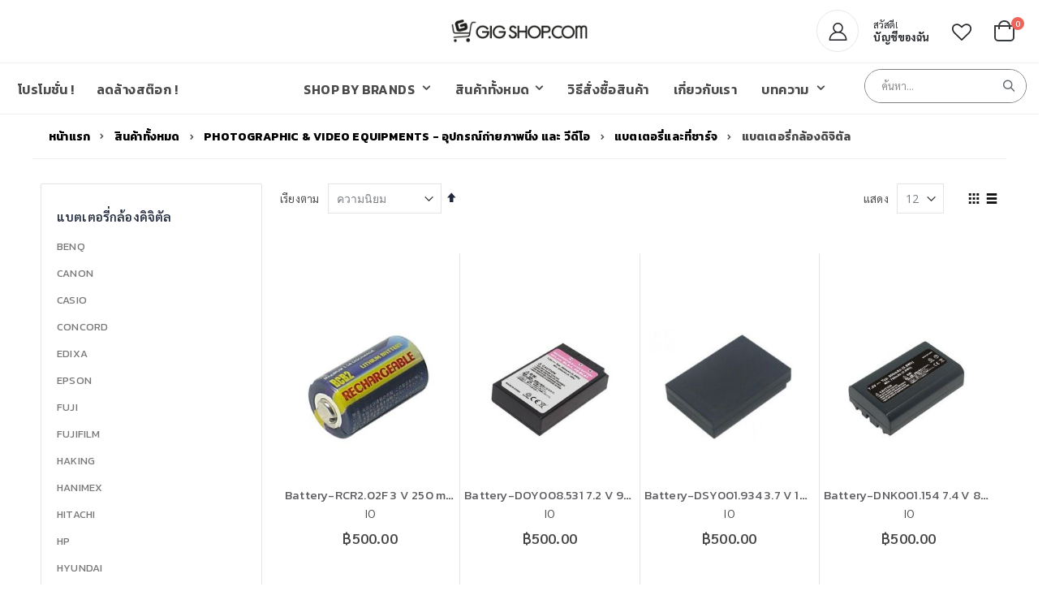

--- FILE ---
content_type: text/html; charset=UTF-8
request_url: https://gigshop.com/all-products/photographic-video-equipments/battery-and-charger/digital-camera-battery.html
body_size: 21071
content:
<!doctype html>
<html lang="th">
    <head >
        <script>
    var BASE_URL = 'https\u003A\u002F\u002Fgigshop.com\u002F';
    var require = {
        'baseUrl': 'https\u003A\u002F\u002Fgigshop.com\u002Fstatic\u002Fversion1761879767\u002Ffrontend\u002FSmartwave\u002Fporto_child\u002Fth_TH'
    };</script>        <meta charset="utf-8"/>
<meta name="title" content="แบตเตอรี่กล้องดิจิตัล - แบตเตอรี่และที่ชาร์จ - Photographic &amp; Video Equipments - อุปกรณ์ถ่ายภาพนิ่ง และ วีดีโอ - สินค้าทั้งหมด"/>
<meta name="description" content="GiGShop.com - All Camera Accessories, and Audio Equipments"/>
<meta name="keywords" content="GiGShop.com,GoPro,อุปกรณ์กล้องดิจิตอล Everything Best Price เมมโมรี่การ์ด,Memory Card,แฟลชไดรฟ์,Flash Drive,แบตเตอรี่,Battery,แบตเตอรี่ Notebook,โน้ตบุ้ค,อแดปเตอร์,ที่ชาร์จ,ที่ชาร์จ โน้ตบุ้ค,แบตเตอรี่ กล้อง,อุปกรณ์ โน้ตบุ้ค,อุปกรณ์กล้อง,DSLR,Stadicam,Edelkrone,GoPro,iPod,iPhone,แบตเตอรี่ มือถือ พีดีเอ PDA,Laptop Notebook Adaptor,Thumb Drive,แฟลชไดรฟ์,สายสัญญานต่างๆ,Cable,กล่องแปลงสัญญาณ,Splitter & Switcher,Lava,Cable Matters,StarTech,REMAX,NEUTRIK และสายสัญญาณอื่นๆ"/>
<meta name="robots" content="INDEX,FOLLOW"/>
<meta name="viewport" content="width=device-width, initial-scale=1, maximum-scale=1.0, user-scalable=no"/>
<meta name="format-detection" content="telephone=no"/>
<title>แบตเตอรี่กล้องดิจิตัล - แบตเตอรี่และที่ชาร์จ - Photographic &amp; Video Equipments - อุปกรณ์ถ่ายภาพนิ่ง และ วีดีโอ - สินค้าทั้งหมด</title>
<link  rel="stylesheet" type="text/css"  media="all" href="https://gigshop.com/static/version1761879767/_cache/merged/121f80b57b0ab9e502fa76aca132baee.css" />
<link  rel="stylesheet" type="text/css"  media="screen and (min-width: 768px)" href="https://gigshop.com/static/version1761879767/frontend/Smartwave/porto_child/th_TH/css/styles-l.css" />

<script  type="text/javascript"  src="https://gigshop.com/static/version1761879767/_cache/merged/da934ca38b58a7a9e3be0708a3da6132.js"></script>
<link  rel="stylesheet" type="text/css" href="//fonts.googleapis.com/css?family=Shadows+Into+Light" />
<link  rel="icon" type="image/x-icon" href="https://gigshop.com/media/favicon/websites/2/favicon-gigshop-withcart.png" />
<link  rel="shortcut icon" type="image/x-icon" href="https://gigshop.com/media/favicon/websites/2/favicon-gigshop-withcart.png" />
<!-- Google Tag Manager -->
<script>(function(w,d,s,l,i){w[l]=w[l]||[];w[l].push({'gtm.start':
new Date().getTime(),event:'gtm.js'});var f=d.getElementsByTagName(s)[0],
j=d.createElement(s),dl=l!='dataLayer'?'&l='+l:'';j.async=true;j.src=
'https://www.googletagmanager.com/gtm.js?id='+i+dl;f.parentNode.insertBefore(j,f);
})(window,document,'script','dataLayer','GTM-KDMPV8N8');</script>
<!-- End Google Tag Manager -->        <link rel="stylesheet" href="//fonts.googleapis.com/css?family=Open+Sans%3A300%2C300italic%2C400%2C400italic%2C600%2C600italic%2C700%2C700italic%2C800%2C800italic&amp;v1&amp;subset=latin%2Clatin-ext" type="text/css" media="screen"/>
<link href="//fonts.googleapis.com/css?family=Oswald:300,400,700" rel="stylesheet">
<link href="//fonts.googleapis.com/css?family=Poppins:300,400,500,600,700" rel="stylesheet">
<link rel="stylesheet" href="//fonts.googleapis.com/css?family=Open+Sans%3A300%2C300italic%2C400%2C400italic%2C600%2C600italic%2C700%2C700italic%2C800%2C800italic&amp;v1&amp;subset=latin%2Clatin-ext" type="text/css" media="screen"/>
    <link rel="stylesheet" type="text/css" media="all" href="https://gigshop.com/media/porto/web/bootstrap/css/bootstrap.optimized.min.css">
    <link rel="stylesheet" type="text/css" media="all" href="https://gigshop.com/media/porto/web/css/animate.optimized.css">
<link rel="stylesheet" type="text/css" media="all" href="https://gigshop.com/media/porto/web/css/header/type21.css">
<link rel="stylesheet" type="text/css" media="all" href="https://gigshop.com/media/porto/web/css/custom.css">
<link rel="stylesheet" type="text/css" media="all" href="https://gigshop.com/media/porto/configed_css/design_gigshop_th.css">
<link rel="stylesheet" type="text/css" media="all" href="https://gigshop.com/media/porto/configed_css/settings_gigshop_th.css">
<script type="text/javascript">
var porto_config = {
    paths: {
        'parallax': 'js/jquery.parallax.min',
        'owlcarousel': 'owl.carousel/owl.carousel',
        'owlcarousel_thumbs': 'owl.carousel/owl.carousel2.thumbs',
        'imagesloaded': 'Smartwave_Porto/js/imagesloaded',
        'packery': 'Smartwave_Porto/js/packery.pkgd',
        'floatelement': 'js/jquery.floatelement'
    },
    shim: {
        'parallax': {
          deps: ['jquery']
        },
        'owlcarousel': {
          deps: ['jquery']
        },        
        'owlcarousel_thumbs': {
          deps: ['jquery','owlcarousel']
        },    
        'packery': {
          deps: ['jquery','imagesloaded']
        },
        'floatelement': {
          deps: ['jquery']
        }
    }
};

require.config(porto_config);
</script>
<script type="text/javascript">
require([
    'jquery'
], function ($) {
    $(document).ready(function(){
        $(".drop-menu > a").off("click").on("click", function(){
            if($(this).parent().children(".nav-sections").hasClass("visible")) {
                $(this).parent().children(".nav-sections").removeClass("visible");
                $(this).removeClass("active");
            }
            else {
                $(this).parent().children(".nav-sections").addClass("visible");
                $(this).addClass("active");
            }
        });
    });
    var scrolled = false;
    $(window).scroll(function(){
        if(!$('.page-header').hasClass('type10')) {
            if($(window).width()>=768){
                if(160<$(window).scrollTop() && !scrolled){
                    $('.page-header:not(.sticky-header)').css("height",$('.page-header:not(.sticky-header)').height()+'px');
                    $('.page-header').addClass("sticky-header");
                    scrolled = true;
                    if((!$(".page-header").hasClass("type12")) && (!$(".page-header").hasClass("type23")) && (!$(".page-header").hasClass("type25")) && (!$(".page-header").hasClass("type26"))) {
                        $('.page-header .minicart-wrapper').after('<div class="minicart-place hide"></div>');

                        if($(".page-header").hasClass("type2"))
                            $('.page-header .navigation').append($('header.page-header.type2 a.action.my-wishlist').detach());

                        var minicart = $('.page-header .minicart-wrapper').detach();
                        if($(".page-header").hasClass("type8"))
                            $('.page-header .menu-wrapper').append(minicart);
                        else
                            $('.page-header .navigation').append(minicart);
                        
                                            } else {
                                            }
                                    }
                if(160>=$(window).scrollTop() && scrolled){
                    $('.page-header.sticky-header').css("height",'auto');
                    $('.page-header').removeClass("sticky-header");
                    scrolled = false;
                    if((!$(".page-header").hasClass("type12")) && (!$(".page-header").hasClass("type23")) && (!$(".page-header").hasClass("type25")) && (!$(".page-header").hasClass("type26"))) {
                        var minicart;
                        if($(".page-header").hasClass("type8"))
                            minicart = $('.page-header .menu-wrapper .minicart-wrapper').detach();
                        else
                            minicart = $('.page-header .navigation .minicart-wrapper').detach();
                        $('.minicart-place').after(minicart);
                        $('.minicart-place').remove();
                        if($(".page-header").hasClass("type2"))
                            $('.page-header .block.block-search').before($('.page-header .navigation a.action.my-wishlist').detach());
                        $('.page-header .minicart-wrapper-moved').addClass("minicart-wrapper").removeClass("minicart-wrapper-moved").removeClass("hide");
                    }
                                    }
            }
        }
    });
});
</script>
<!-- BEGIN GOOGLE ANALYTICS CODE -->
<script type="text/x-magento-init">
{
    "*": {
        "Magento_GoogleAnalytics/js/google-analytics": {
            "isCookieRestrictionModeEnabled": 0,
            "currentWebsite": 2,
            "cookieName": "user_allowed_save_cookie",
            "ordersTrackingData": [],
            "pageTrackingData": {"optPageUrl":"","isAnonymizedIpActive":false,"accountId":"UA-182834682-1"}        }
    }
}
</script>
<!-- END GOOGLE ANALYTICS CODE -->
    <script type="text/x-magento-init">
        {
            "*": {
                "Magento_PageCache/js/form-key-provider": {}
            }
        }
    </script>
<link  rel="stylesheet" type="text/css" media="all" href="https://gigshop.com/media/mgs/fbuilder/css/blocks.min.css" />
<link  rel="stylesheet" type="text/css" media="all" href="https://gigshop.com/media/mgs/fbuilder/css/2/fbuilder_config.min.css" />
    </head>
    <body data-container="body"
          data-mage-init='{"loaderAjax": {}, "loader": { "icon": "https://gigshop.com/static/version1761879767/frontend/Smartwave/porto_child/th_TH/images/loader-2.gif"}}'
        id="html-body" class="page-with-filter page-products categorypath-all-products-photographic-video-equipments-battery-and-charger-digital-camera-battery category-digital-camera-battery  layout-1140 wide am-porto-cmtb catalog-category-view page-layout-2columns-left">
        

<div id="cookie-status">
    The store will not work correctly in the case when cookies are disabled.</div>
<script type="text&#x2F;javascript">document.querySelector("#cookie-status").style.display = "none";</script>
<script type="text/x-magento-init">
    {
        "*": {
            "cookieStatus": {}
        }
    }
</script>

<script type="text/x-magento-init">
    {
        "*": {
            "mage/cookies": {
                "expires": null,
                "path": "\u002F",
                "domain": ".gigshop.com",
                "secure": false,
                "lifetime": "3600"
            }
        }
    }
</script>
    <noscript>
        <div class="message global noscript">
            <div class="content">
                <p>
                    <strong>JavaScript seems to be disabled in your browser.</strong>
                    <span>
                        For the best experience on our site, be sure to turn on Javascript in your browser.                    </span>
                </p>
            </div>
        </div>
    </noscript>

<script>
    window.cookiesConfig = window.cookiesConfig || {};
    window.cookiesConfig.secure = true;
</script><script>    require.config({
        map: {
            '*': {
                wysiwygAdapter: 'mage/adminhtml/wysiwyg/tiny_mce/tinymce4Adapter'
            }
        }
    });</script>
<div class="panel wrapper top-panel" style="display: none">
	<div class="panel header builder-panel">
		<div class="left-content">
					</div>
		<div class="right-content">
			<div data-role="switcher" class="admin__actions-switch pull-right">
									<input type="checkbox" class="admin__actions-switch-checkbox" value="0" id="active-fbuilder" onclick="setLocation('https://gigshop.com/fbuilder/index/active/referrer/aHR0cHM6Ly9naWdzaG9wLmNvbS9hbGwtcHJvZHVjdHMvcGhvdG9ncmFwaGljLXZpZGVvLWVxdWlwbWVudHMvYmF0dGVyeS1hbmQtY2hhcmdlci9kaWdpdGFsLWNhbWVyYS1iYXR0ZXJ5Lmh0bWw%2C/')"/>
								<label class="admin__actions-switch-label" for="active-fbuilder">
					<span class="admin__actions-switch-text" data-text-on="ใช่" data-text-off="ไม่"></span>
				</label>
			</div>
			<span class="builder-switcher-label pull-right">Active CMS Builder</span>
		</div>
	</div>
</div>
<div class="page-wrapper"><header class="page-header type21 header-newskin" >
    <div class="main-panel-top">
        <div class="container">
            <div class="main-panel-inner">
                <div class="panel wrapper">
                    <div class="panel header">
                        <a class="action skip contentarea"
   href="#contentarea">
    <span>
        Skip to Content    </span>
</a>
                        <ul class="header links">    <li class="greet welcome" data-bind="scope: 'customer'">
        <!-- ko if: customer().fullname  -->
        <span class="logged-in"
              data-bind="text: new String('Welcome, %1!').replace('%1', customer().fullname)">
        </span>
        <!-- /ko -->
        <!-- ko ifnot: customer().fullname  -->
        <span class="not-logged-in"
              data-bind='html:"ยินดีต้อนรับ"'></span>
                <!-- /ko -->
    </li>
    <script type="text/x-magento-init">
    {
        "*": {
            "Magento_Ui/js/core/app": {
                "components": {
                    "customer": {
                        "component": "Magento_Customer/js/view/customer"
                    }
                }
            }
        }
    }
    </script>
<li><a href="https://gigshop.com/contact">ติดต่อเรา</a></li><li class="item link compare hide" data-bind="scope: 'compareProducts'" data-role="compare-products-link">
    <a class="action compare" title="Compare Products"
       data-bind="attr: {'href': compareProducts().listUrl}, css: {'': !compareProducts().count}"
    >
    	<em class="porto-icon-chart hidden-xs"></em>
        Compare        (<span class="counter qty" data-bind="text: compareProducts().countCaption"></span>)
    </a>
</li>
<script type="text/x-magento-init">
{"[data-role=compare-products-link]": {"Magento_Ui/js/core/app": {"components":{"compareProducts":{"component":"Magento_Catalog\/js\/view\/compare-products"}}}}}
</script>
<li class="link authorization-link" data-label="or">
    <a href="https://gigshop.com/customer/account/login/referer/aHR0cHM6Ly9naWdzaG9wLmNvbS9hbGwtcHJvZHVjdHMvcGhvdG9ncmFwaGljLXZpZGVvLWVxdWlwbWVudHMvYmF0dGVyeS1hbmQtY2hhcmdlci9kaWdpdGFsLWNhbWVyYS1iYXR0ZXJ5Lmh0bWw%2C/"        >เข้าสู่ระบบ</a>
</li>
<li><a href="https://gigshop.com/customer/account/create/" id="idJrAXahVz" >สร้างบัญชีผู้ใช้</a></li></ul>                    </div>
                </div>
            </div>
        </div>
    </div>
    <div class="header content">
        <div class="header-main-left">
                                </div>
            <a class="logo" href="https://gigshop.com/" title="GIGSHOP.COM logo">
        <img src="https://gigshop.com/media/logo/websites/2/gigshop-logo-revised-400x100.png"
             alt="GIGSHOP.COM logo"
             width="170"             height="50"        />
    </a>
        <div class="header-main-right">
            <span data-action="toggle-nav" class="action nav-toggle"><span>Toggle Nav</span></span>
            <div class="custom-block"><a href="https://gigshop.com/customer/account/" title="My Account">
<i class="porto-new-icon-user-2"></i>
<span>
<span style="display: block;font-size: 12px;line-height: 1;letter-spacing: -0.3px;margin-bottom: 3px;">สวัสดี!</span>
<span style="line-height: 1;display: block;font-weight: 700;">บัญชีของฉัน</span>
</span>
</a><!--Identifier: porto_custom_block_for_header_21, Block Id: 142--></div>            <a href="https://gigshop.com/wishlist" class="action my-wishlist" title="My Wish List" role="button"><i class="porto-icon-heart-empty"></i></a>
            <div class="search-area">
                <a href="javascript:void(0)" class="search-toggle-icon"><i class="porto-icon-search"></i><span>ค้นหา</a>
                <div class="block block-search">
    <div class="block block-title"><strong>ค้นหา</strong></div>
    <div class="block block-content">
        <form class="form minisearch" id="search_mini_form" action="https://gigshop.com/catalogsearch/result/" method="get">
            <div class="field search">
                <label class="label" for="search" data-role="minisearch-label">
                    <span>ค้นหา</span>
                </label>
                <div class="control">
                    <input id="search"
                           data-mage-init='{"quickSearch":{
                                "formSelector":"#search_mini_form",
                                "url":"https://gigshop.com/search/ajax/suggest/",
                                "destinationSelector":"#search_autocomplete"}
                           }'
                           type="text"
                           name="q"
                           value=""
                           placeholder="ค้นหา..."
                           class="input-text"
                           maxlength="128"
                           role="combobox"
                           aria-haspopup="false"
                           aria-autocomplete="both"
                           autocomplete="off"/>
                    <div id="search_autocomplete" class="search-autocomplete"></div>
                    <div class="nested">
    <a class="action advanced" href="https://gigshop.com/catalogsearch/advanced/" data-action="advanced-search">
        Advanced Search    </a>
</div>
                </div>
            </div>
            <div class="actions">
                <button type="submit"
                        title="ค้นหา"
                        class="action search">
                    <span>ค้นหา</span>
                </button>
            </div>
        </form>
    </div>
</div>
            </div>
            
<div data-block="minicart" class="minicart-wrapper">
    <a class="action showcart" href="https://gigshop.com/checkout/cart/"
       data-bind="scope: 'minicart_content'">
        <span class="text">Cart</span>
        <span class="counter qty empty"
              data-bind="css: { empty: !!getCartParam('summary_count') == false }, blockLoader: isLoading">
            <span class="counter-number">
            <!-- ko if: getCartParam('summary_count') --><!-- ko text: getCartParam('summary_count') --><!-- /ko --><!-- /ko -->
            <!-- ko ifnot: getCartParam('summary_count') -->0<!-- /ko -->
            </span>
            <span class="counter-label">
                <!-- ko i18n: 'items' --><!-- /ko -->
            </span>
        </span>
    </a>
            <div class="block block-minicart empty"
             data-role="dropdownDialog"
             data-mage-init='{"dropdownDialog":{
                "appendTo":"[data-block=minicart]",
                "triggerTarget":".showcart",
                "timeout": "2000",
                "closeOnMouseLeave": false,
                "closeOnEscape": true,
                "triggerClass":"active",
                "parentClass":"active",
                "buttons":[]}}'>
            <div id="minicart-content-wrapper" data-bind="scope: 'minicart_content'">
                <!-- ko template: getTemplate() --><!-- /ko -->
            </div>
        </div>
        <script>
        window.checkout = {"shoppingCartUrl":"https:\/\/gigshop.com\/checkout\/cart\/","checkoutUrl":"https:\/\/gigshop.com\/checkout\/","updateItemQtyUrl":"https:\/\/gigshop.com\/checkout\/sidebar\/updateItemQty\/","removeItemUrl":"https:\/\/gigshop.com\/checkout\/sidebar\/removeItem\/","imageTemplate":"Magento_Catalog\/product\/image_with_borders","baseUrl":"https:\/\/gigshop.com\/","minicartMaxItemsVisible":5,"websiteId":"2","maxItemsToDisplay":10,"storeId":"2","storeGroupId":"2","customerLoginUrl":"https:\/\/gigshop.com\/customer\/account\/login\/referer\/aHR0cHM6Ly9naWdzaG9wLmNvbS9hbGwtcHJvZHVjdHMvcGhvdG9ncmFwaGljLXZpZGVvLWVxdWlwbWVudHMvYmF0dGVyeS1hbmQtY2hhcmdlci9kaWdpdGFsLWNhbWVyYS1iYXR0ZXJ5Lmh0bWw%2C\/","isRedirectRequired":false,"autocomplete":"off","captcha":{"user_login":{"isCaseSensitive":false,"imageHeight":50,"imageSrc":"","refreshUrl":"https:\/\/gigshop.com\/captcha\/refresh\/","isRequired":false,"timestamp":1767595790}}};
    </script>
    <script type="text/x-magento-init">
    {
        "[data-block='minicart']": {
            "Magento_Ui/js/core/app": {"components":{"minicart_content":{"children":{"subtotal.container":{"children":{"subtotal":{"children":{"subtotal.totals":{"config":{"display_cart_subtotal_incl_tax":0,"display_cart_subtotal_excl_tax":1,"template":"Magento_Tax\/checkout\/minicart\/subtotal\/totals"},"children":{"subtotal.totals.msrp":{"component":"Magento_Msrp\/js\/view\/checkout\/minicart\/subtotal\/totals","config":{"displayArea":"minicart-subtotal-hidden","template":"Magento_Msrp\/checkout\/minicart\/subtotal\/totals"}}},"component":"Magento_Tax\/js\/view\/checkout\/minicart\/subtotal\/totals"}},"component":"uiComponent","config":{"template":"Magento_Checkout\/minicart\/subtotal"}}},"component":"uiComponent","config":{"displayArea":"subtotalContainer"}},"item.renderer":{"component":"Magento_Checkout\/js\/view\/cart-item-renderer","config":{"displayArea":"defaultRenderer","template":"Magento_Checkout\/minicart\/item\/default"},"children":{"item.image":{"component":"Magento_Catalog\/js\/view\/image","config":{"template":"Magento_Catalog\/product\/image","displayArea":"itemImage"}},"checkout.cart.item.price.sidebar":{"component":"uiComponent","config":{"template":"Magento_Checkout\/minicart\/item\/price","displayArea":"priceSidebar"}}}},"extra_info":{"component":"uiComponent","config":{"displayArea":"extraInfo"}},"promotion":{"component":"uiComponent","config":{"displayArea":"promotion"}}},"config":{"itemRenderer":{"default":"defaultRenderer","simple":"defaultRenderer","virtual":"defaultRenderer"},"template":"Magento_Checkout\/minicart\/content"},"component":"Magento_Checkout\/js\/view\/minicart"}},"types":[]}        },
        "*": {
            "Magento_Ui/js/block-loader": "https://gigshop.com/static/version1761879767/frontend/Smartwave/porto_child/th_TH/images/loader-1.gif"
        }
    }
    </script>
</div>


        </div>
    </div>
        <div class="sections nav-sections">
                <div class="section-items nav-sections-items"
             data-mage-init='{"tabs":{"openedState":"active"}}'>
                                            <div class="section-item-title nav-sections-item-title"
                     data-role="collapsible">
                    <a class="nav-sections-item-switch"
                       data-toggle="switch" href="#store.menu">
                        Menu                    </a>
                </div>
                <div class="section-item-content nav-sections-item-content"
                     id="store.menu"
                     data-role="content">
                    
<nav class="navigation sw-megamenu " role="navigation">
    <ul>
        <li class="ui-menu-item level0 fullwidth parent mpbrand-top-link" role="presentation">
    <a href="https://gigshop.com/brand.html"
       class="level-top ui-corner-all" id="ui-id-8" tabindex="-1" role="menuitem">
        <span>Shop by Brands</span>
    </a>
    <div class="level0 submenu">
        <div class="container">
            <div class="row">
                <ul class="subchildmenu col-sm-12 mega-columns columns4">
                                            <li class="ui-menu-item level1">
                            <img class="img-responsive brand-topmenu-image"
                                 src="https://gigshop.com/media/catalog/product/placeholder/default/productna-white_1.jpg"
                                 alt=" FIFINE"/>
                            <a href="https://gigshop.com/brand/fifine.html"
                               id="ui-brand-id-5584"
                               class="ui-corner-all mageplaza-brands-topmenu" tabindex="-1" role="menuitem">
                                <span style="padding-left: 10px">
                                     FIFINE                                </span>
                            </a>
                        </li>
                                                                    <li class="ui-menu-item level1">
                            <img class="img-responsive brand-topmenu-image"
                                 src="https://gigshop.com/media/catalog/product/placeholder/default/productna-white_1.jpg"
                                 alt="3M"/>
                            <a href="https://gigshop.com/brand/3m.html"
                               id="ui-brand-id-5593"
                               class="ui-corner-all mageplaza-brands-topmenu" tabindex="-1" role="menuitem">
                                <span style="padding-left: 10px">
                                    3M                                </span>
                            </a>
                        </li>
                                                                    <li class="ui-menu-item level1">
                            <img class="img-responsive brand-topmenu-image"
                                 src="https://gigshop.com/media/catalog/product/placeholder/default/productna-white_1.jpg"
                                 alt="70mai"/>
                            <a href="https://gigshop.com/brand/70mai.html"
                               id="ui-brand-id-5595"
                               class="ui-corner-all mageplaza-brands-topmenu" tabindex="-1" role="menuitem">
                                <span style="padding-left: 10px">
                                    70mai                                </span>
                            </a>
                        </li>
                                                                    <li class="ui-menu-item level1">
                            <img class="img-responsive brand-topmenu-image"
                                 src="https://gigshop.com/media/mageplaza/resized/80/mageplaza/brand/aps201.jpg"
                                 alt="Advanced"/>
                            <a href="https://gigshop.com/brand/advanced.html"
                               id="ui-brand-id-5490"
                               class="ui-corner-all mageplaza-brands-topmenu" tabindex="-1" role="menuitem">
                                <span style="padding-left: 10px">
                                    Advanced                                </span>
                            </a>
                        </li>
                                                                    <li class="ui-menu-item level1">
                            <img class="img-responsive brand-topmenu-image"
                                 src="https://gigshop.com/media/catalog/product/placeholder/default/productna-white_1.jpg"
                                 alt="AER"/>
                            <a href="https://gigshop.com/brand/aer.html"
                               id="ui-brand-id-5596"
                               class="ui-corner-all mageplaza-brands-topmenu" tabindex="-1" role="menuitem">
                                <span style="padding-left: 10px">
                                    AER                                </span>
                            </a>
                        </li>
                                                                    <li class="ui-menu-item level1">
                            <img class="img-responsive brand-topmenu-image"
                                 src="https://gigshop.com/media/catalog/product/placeholder/default/productna-white_1.jpg"
                                 alt="AKG"/>
                            <a href="https://gigshop.com/brand/akg.html"
                               id="ui-brand-id-5598"
                               class="ui-corner-all mageplaza-brands-topmenu" tabindex="-1" role="menuitem">
                                <span style="padding-left: 10px">
                                    AKG                                </span>
                            </a>
                        </li>
                                                                    <li class="ui-menu-item level1">
                            <img class="img-responsive brand-topmenu-image"
                                 src="https://gigshop.com/media/catalog/product/placeholder/default/productna-white_1.jpg"
                                 alt="Alctron"/>
                            <a href="https://gigshop.com/brand/alctron.html"
                               id="ui-brand-id-5599"
                               class="ui-corner-all mageplaza-brands-topmenu" tabindex="-1" role="menuitem">
                                <span style="padding-left: 10px">
                                    Alctron                                </span>
                            </a>
                        </li>
                                                                    <li class="ui-menu-item level1">
                            <img class="img-responsive brand-topmenu-image"
                                 src="https://gigshop.com/media/catalog/product/placeholder/default/productna-white_1.jpg"
                                 alt="ALITE"/>
                            <a href="https://gigshop.com/brand/alite.html"
                               id="ui-brand-id-5597"
                               class="ui-corner-all mageplaza-brands-topmenu" tabindex="-1" role="menuitem">
                                <span style="padding-left: 10px">
                                    ALITE                                </span>
                            </a>
                        </li>
                                                                    <li class="ui-menu-item level1">
                            <img class="img-responsive brand-topmenu-image"
                                 src="https://gigshop.com/media/catalog/product/placeholder/default/productna-white_1.jpg"
                                 alt="ALLEN &amp; HEATH"/>
                            <a href="https://gigshop.com/brand/allen-heath.html"
                               id="ui-brand-id-5574"
                               class="ui-corner-all mageplaza-brands-topmenu" tabindex="-1" role="menuitem">
                                <span style="padding-left: 10px">
                                    ALLEN &amp; HEATH                                </span>
                            </a>
                        </li>
                                                                    <li class="ui-menu-item level1">
                            <img class="img-responsive brand-topmenu-image"
                                 src="https://gigshop.com/media/catalog/product/placeholder/default/productna-white_1.jpg"
                                 alt="Altson"/>
                            <a href="https://gigshop.com/brand/altson.html"
                               id="ui-brand-id-5600"
                               class="ui-corner-all mageplaza-brands-topmenu" tabindex="-1" role="menuitem">
                                <span style="padding-left: 10px">
                                    Altson                                </span>
                            </a>
                        </li>
                                                                    <li class="ui-menu-item level1">
                            <img class="img-responsive brand-topmenu-image"
                                 src="https://gigshop.com/media/catalog/product/placeholder/default/productna-white_1.jpg"
                                 alt="Amaran"/>
                            <a href="https://gigshop.com/brand/amaran.html"
                               id="ui-brand-id-5601"
                               class="ui-corner-all mageplaza-brands-topmenu" tabindex="-1" role="menuitem">
                                <span style="padding-left: 10px">
                                    Amaran                                </span>
                            </a>
                        </li>
                                                                    <li class="ui-menu-item level1">
                            <img class="img-responsive brand-topmenu-image"
                                 src="https://gigshop.com/media/catalog/product/placeholder/default/productna-white_1.jpg"
                                 alt="Antelope Audio"/>
                            <a href="https://gigshop.com/brand/antelope-audio.html"
                               id="ui-brand-id-5602"
                               class="ui-corner-all mageplaza-brands-topmenu" tabindex="-1" role="menuitem">
                                <span style="padding-left: 10px">
                                    Antelope Audio                                </span>
                            </a>
                        </li>
                                                                    <li class="ui-menu-item level1">
                            <img class="img-responsive brand-topmenu-image"
                                 src="https://gigshop.com/media/catalog/product/placeholder/default/productna-white_1.jpg"
                                 alt="Anthony"/>
                            <a href="https://gigshop.com/brand/anthony.html"
                               id="ui-brand-id-5573"
                               class="ui-corner-all mageplaza-brands-topmenu" tabindex="-1" role="menuitem">
                                <span style="padding-left: 10px">
                                    Anthony                                </span>
                            </a>
                        </li>
                                                                    <li class="ui-menu-item level1">
                            <img class="img-responsive brand-topmenu-image"
                                 src="https://gigshop.com/media/catalog/product/placeholder/default/productna-white_1.jpg"
                                 alt="APL"/>
                            <a href="https://gigshop.com/brand/apl.html"
                               id="ui-brand-id-5578"
                               class="ui-corner-all mageplaza-brands-topmenu" tabindex="-1" role="menuitem">
                                <span style="padding-left: 10px">
                                    APL                                </span>
                            </a>
                        </li>
                                                                    <li class="ui-menu-item level1">
                            <img class="img-responsive brand-topmenu-image"
                                 src="https://gigshop.com/media/catalog/product/placeholder/default/productna-white_1.jpg"
                                 alt="Apogee"/>
                            <a href="https://gigshop.com/brand/apogee.html"
                               id="ui-brand-id-5603"
                               class="ui-corner-all mageplaza-brands-topmenu" tabindex="-1" role="menuitem">
                                <span style="padding-left: 10px">
                                    Apogee                                </span>
                            </a>
                        </li>
                                                                    <li class="ui-menu-item level1">
                            <img class="img-responsive brand-topmenu-image"
                                 src="https://gigshop.com/media/mageplaza/resized/80/mageplaza/brand/Artboard_1_2x-80.jpg"
                                 alt="Aputure"/>
                            <a href="https://gigshop.com/brand/aputure.html"
                               id="ui-brand-id-5465"
                               class="ui-corner-all mageplaza-brands-topmenu" tabindex="-1" role="menuitem">
                                <span style="padding-left: 10px">
                                    Aputure                                </span>
                            </a>
                        </li>
                                                                    <li class="ui-menu-item level1">
                            <img class="img-responsive brand-topmenu-image"
                                 src="https://gigshop.com/media/catalog/product/placeholder/default/productna-white_1.jpg"
                                 alt="Artesia"/>
                            <a href="https://gigshop.com/brand/artesia.html"
                               id="ui-brand-id-5604"
                               class="ui-corner-all mageplaza-brands-topmenu" tabindex="-1" role="menuitem">
                                <span style="padding-left: 10px">
                                    Artesia                                </span>
                            </a>
                        </li>
                                                                    <li class="ui-menu-item level1">
                            <img class="img-responsive brand-topmenu-image"
                                 src="https://gigshop.com/media/catalog/product/placeholder/default/productna-white_1.jpg"
                                 alt="Aston"/>
                            <a href="https://gigshop.com/brand/aston.html"
                               id="ui-brand-id-5605"
                               class="ui-corner-all mageplaza-brands-topmenu" tabindex="-1" role="menuitem">
                                <span style="padding-left: 10px">
                                    Aston                                </span>
                            </a>
                        </li>
                                                                    <li class="ui-menu-item level1">
                            <img class="img-responsive brand-topmenu-image"
                                 src="https://gigshop.com/media/catalog/product/placeholder/default/productna-white_1.jpg"
                                 alt="AstrHori"/>
                            <a href="https://gigshop.com/brand/astrhori.html"
                               id="ui-brand-id-5606"
                               class="ui-corner-all mageplaza-brands-topmenu" tabindex="-1" role="menuitem">
                                <span style="padding-left: 10px">
                                    AstrHori                                </span>
                            </a>
                        </li>
                                                                    <li class="ui-menu-item level1">
                            <img class="img-responsive brand-topmenu-image"
                                 src="https://gigshop.com/media/mageplaza/resized/80/mageplaza/brand/ATOMOS-LOGO2.jpg"
                                 alt="Atomos"/>
                            <a href="https://gigshop.com/brand/atomos.html"
                               id="ui-brand-id-5534"
                               class="ui-corner-all mageplaza-brands-topmenu" tabindex="-1" role="menuitem">
                                <span style="padding-left: 10px">
                                    Atomos                                </span>
                            </a>
                        </li>
                                                                    <li class="ui-menu-item level1">
                            <img class="img-responsive brand-topmenu-image"
                                 src="https://gigshop.com/media/catalog/product/placeholder/default/productna-white_1.jpg"
                                 alt="Audient"/>
                            <a href="https://gigshop.com/brand/audient.html"
                               id="ui-brand-id-5607"
                               class="ui-corner-all mageplaza-brands-topmenu" tabindex="-1" role="menuitem">
                                <span style="padding-left: 10px">
                                    Audient                                </span>
                            </a>
                        </li>
                                                                    <li class="ui-menu-item level1">
                            <img class="img-responsive brand-topmenu-image"
                                 src="https://gigshop.com/media/catalog/product/placeholder/default/productna-white_1.jpg"
                                 alt="Audio Technica"/>
                            <a href="https://gigshop.com/brand/audio-technica.html"
                               id="ui-brand-id-5585"
                               class="ui-corner-all mageplaza-brands-topmenu" tabindex="-1" role="menuitem">
                                <span style="padding-left: 10px">
                                    Audio Technica                                </span>
                            </a>
                        </li>
                                                                    <li class="ui-menu-item level1">
                            <img class="img-responsive brand-topmenu-image"
                                 src="https://gigshop.com/media/catalog/product/placeholder/default/productna-white_1.jpg"
                                 alt="AUDIX"/>
                            <a href="https://gigshop.com/brand/audix.html"
                               id="ui-brand-id-5608"
                               class="ui-corner-all mageplaza-brands-topmenu" tabindex="-1" role="menuitem">
                                <span style="padding-left: 10px">
                                    AUDIX                                </span>
                            </a>
                        </li>
                                                                    <li class="ui-menu-item level1">
                            <img class="img-responsive brand-topmenu-image"
                                 src="https://gigshop.com/media/catalog/product/placeholder/default/productna-white_1.jpg"
                                 alt="AVermedia"/>
                            <a href="https://gigshop.com/brand/avermedia.html"
                               id="ui-brand-id-5540"
                               class="ui-corner-all mageplaza-brands-topmenu" tabindex="-1" role="menuitem">
                                <span style="padding-left: 10px">
                                    AVermedia                                </span>
                            </a>
                        </li>
                                                                    <li class="ui-menu-item level1">
                            <img class="img-responsive brand-topmenu-image"
                                 src="https://gigshop.com/media/catalog/product/placeholder/default/productna-white_1.jpg"
                                 alt="B+W"/>
                            <a href="https://gigshop.com/brand/b-w.html"
                               id="ui-brand-id-5609"
                               class="ui-corner-all mageplaza-brands-topmenu" tabindex="-1" role="menuitem">
                                <span style="padding-left: 10px">
                                    B+W                                </span>
                            </a>
                        </li>
                                                                    <li class="ui-menu-item level1">
                            <img class="img-responsive brand-topmenu-image"
                                 src="https://gigshop.com/media/catalog/product/placeholder/default/productna-white_1.jpg"
                                 alt="Behringer"/>
                            <a href="https://gigshop.com/brand/behringer.html"
                               id="ui-brand-id-5571"
                               class="ui-corner-all mageplaza-brands-topmenu" tabindex="-1" role="menuitem">
                                <span style="padding-left: 10px">
                                    Behringer                                </span>
                            </a>
                        </li>
                                                                    <li class="ui-menu-item level1">
                            <img class="img-responsive brand-topmenu-image"
                                 src="https://gigshop.com/media/mageplaza/resized/80/mageplaza/brand/Artboard_2_2x-80.jpg"
                                 alt="Benro"/>
                            <a href="https://gigshop.com/brand/benro.html"
                               id="ui-brand-id-5466"
                               class="ui-corner-all mageplaza-brands-topmenu" tabindex="-1" role="menuitem">
                                <span style="padding-left: 10px">
                                    Benro                                </span>
                            </a>
                        </li>
                                                                    <li class="ui-menu-item level1">
                            <img class="img-responsive brand-topmenu-image"
                                 src="https://gigshop.com/media/catalog/product/placeholder/default/productna-white_1.jpg"
                                 alt="Beyerdynamic"/>
                            <a href="https://gigshop.com/brand/beyerdynamic.html"
                               id="ui-brand-id-5583"
                               class="ui-corner-all mageplaza-brands-topmenu" tabindex="-1" role="menuitem">
                                <span style="padding-left: 10px">
                                    Beyerdynamic                                </span>
                            </a>
                        </li>
                                                                    <li class="ui-menu-item level1">
                            <img class="img-responsive brand-topmenu-image"
                                 src="https://gigshop.com/media/catalog/product/placeholder/default/productna-white_1.jpg"
                                 alt="Blackmagic Design"/>
                            <a href="https://gigshop.com/brand/blackmagic-design.html"
                               id="ui-brand-id-5539"
                               class="ui-corner-all mageplaza-brands-topmenu" tabindex="-1" role="menuitem">
                                <span style="padding-left: 10px">
                                    Blackmagic Design                                </span>
                            </a>
                        </li>
                                                                    <li class="ui-menu-item level1">
                            <img class="img-responsive brand-topmenu-image"
                                 src="https://gigshop.com/media/mageplaza/resized/80/mageplaza/brand/Artboard_3_2x-80.jpg"
                                 alt="Boya"/>
                            <a href="https://gigshop.com/brand/boya.html"
                               id="ui-brand-id-5467"
                               class="ui-corner-all mageplaza-brands-topmenu" tabindex="-1" role="menuitem">
                                <span style="padding-left: 10px">
                                    Boya                                </span>
                            </a>
                        </li>
                                                                    <li class="ui-menu-item level1">
                            <img class="img-responsive brand-topmenu-image"
                                 src="https://gigshop.com/media/catalog/product/placeholder/default/productna-white_1.jpg"
                                 alt="Cadothy"/>
                            <a href="https://gigshop.com/brand/cadothy.html"
                               id="ui-brand-id-5589"
                               class="ui-corner-all mageplaza-brands-topmenu" tabindex="-1" role="menuitem">
                                <span style="padding-left: 10px">
                                    Cadothy                                </span>
                            </a>
                        </li>
                                                                    <li class="ui-menu-item level1">
                            <img class="img-responsive brand-topmenu-image"
                                 src="https://gigshop.com/media/catalog/product/placeholder/default/productna-white_1.jpg"
                                 alt="CANON"/>
                            <a href="https://gigshop.com/brand/canon.html"
                               id="ui-brand-id-5543"
                               class="ui-corner-all mageplaza-brands-topmenu" tabindex="-1" role="menuitem">
                                <span style="padding-left: 10px">
                                    CANON                                </span>
                            </a>
                        </li>
                                                                    <li class="ui-menu-item level1">
                            <img class="img-responsive brand-topmenu-image"
                                 src="https://gigshop.com/media/mageplaza/resized/80/mageplaza/brand/comica-logo.jpg"
                                 alt="COMICA"/>
                            <a href="https://gigshop.com/brand/comica.html"
                               id="ui-brand-id-5536"
                               class="ui-corner-all mageplaza-brands-topmenu" tabindex="-1" role="menuitem">
                                <span style="padding-left: 10px">
                                    COMICA                                </span>
                            </a>
                        </li>
                                                                    <li class="ui-menu-item level1">
                            <img class="img-responsive brand-topmenu-image"
                                 src="https://gigshop.com/media/catalog/product/placeholder/default/productna-white_1.jpg"
                                 alt="Crumpler"/>
                            <a href="https://gigshop.com/brand/crumpler.html"
                               id="ui-brand-id-5611"
                               class="ui-corner-all mageplaza-brands-topmenu" tabindex="-1" role="menuitem">
                                <span style="padding-left: 10px">
                                    Crumpler                                </span>
                            </a>
                        </li>
                                                                    <li class="ui-menu-item level1">
                            <img class="img-responsive brand-topmenu-image"
                                 src="https://gigshop.com/media/catalog/product/placeholder/default/productna-white_1.jpg"
                                 alt="DataColor"/>
                            <a href="https://gigshop.com/brand/datacolor.html"
                               id="ui-brand-id-5612"
                               class="ui-corner-all mageplaza-brands-topmenu" tabindex="-1" role="menuitem">
                                <span style="padding-left: 10px">
                                    DataColor                                </span>
                            </a>
                        </li>
                                                                    <li class="ui-menu-item level1">
                            <img class="img-responsive brand-topmenu-image"
                                 src="https://gigshop.com/media/catalog/product/placeholder/default/productna-white_1.jpg"
                                 alt="Deity"/>
                            <a href="https://gigshop.com/brand/deity.html"
                               id="ui-brand-id-5610"
                               class="ui-corner-all mageplaza-brands-topmenu" tabindex="-1" role="menuitem">
                                <span style="padding-left: 10px">
                                    Deity                                </span>
                            </a>
                        </li>
                                                                    <li class="ui-menu-item level1">
                            <img class="img-responsive brand-topmenu-image"
                                 src="https://gigshop.com/media/mageplaza/resized/80/mageplaza/brand/Artboard_4_2x-80.jpg"
                                 alt="Desview"/>
                            <a href="https://gigshop.com/brand/desview.html"
                               id="ui-brand-id-5468"
                               class="ui-corner-all mageplaza-brands-topmenu" tabindex="-1" role="menuitem">
                                <span style="padding-left: 10px">
                                    Desview                                </span>
                            </a>
                        </li>
                                                                    <li class="ui-menu-item level1">
                            <img class="img-responsive brand-topmenu-image"
                                 src="https://gigshop.com/media/mageplaza/resized/80/mageplaza/brand/Artboard_5_2x-80.jpg"
                                 alt="DeviceWell"/>
                            <a href="https://gigshop.com/brand/devicewell.html"
                               id="ui-brand-id-5469"
                               class="ui-corner-all mageplaza-brands-topmenu" tabindex="-1" role="menuitem">
                                <span style="padding-left: 10px">
                                    DeviceWell                                </span>
                            </a>
                        </li>
                                                                    <li class="ui-menu-item level1">
                            <img class="img-responsive brand-topmenu-image"
                                 src="https://gigshop.com/media/catalog/product/placeholder/default/productna-white_1.jpg"
                                 alt="DIGPRO"/>
                            <a href="https://gigshop.com/brand/digpro.html"
                               id="ui-brand-id-5537"
                               class="ui-corner-all mageplaza-brands-topmenu" tabindex="-1" role="menuitem">
                                <span style="padding-left: 10px">
                                    DIGPRO                                </span>
                            </a>
                        </li>
                                                                    <li class="ui-menu-item level1">
                            <img class="img-responsive brand-topmenu-image"
                                 src="https://gigshop.com/media/mageplaza/resized/80/mageplaza/brand/Artboard_6_2x-80.jpg"
                                 alt="DJI"/>
                            <a href="https://gigshop.com/brand/dji.html"
                               id="ui-brand-id-5470"
                               class="ui-corner-all mageplaza-brands-topmenu" tabindex="-1" role="menuitem">
                                <span style="padding-left: 10px">
                                    DJI                                </span>
                            </a>
                        </li>
                                                                    <li class="ui-menu-item level1">
                            <img class="img-responsive brand-topmenu-image"
                                 src="https://gigshop.com/media/catalog/product/placeholder/default/productna-white_1.jpg"
                                 alt="DZOFilm"/>
                            <a href="https://gigshop.com/brand/dzofilm.html"
                               id="ui-brand-id-5613"
                               class="ui-corner-all mageplaza-brands-topmenu" tabindex="-1" role="menuitem">
                                <span style="padding-left: 10px">
                                    DZOFilm                                </span>
                            </a>
                        </li>
                                                                    <li class="ui-menu-item level1">
                            <img class="img-responsive brand-topmenu-image"
                                 src="https://gigshop.com/media/catalog/product/placeholder/default/productna-white_1.jpg"
                                 alt="E-IMAGE"/>
                            <a href="https://gigshop.com/brand/e-image.html"
                               id="ui-brand-id-5614"
                               class="ui-corner-all mageplaza-brands-topmenu" tabindex="-1" role="menuitem">
                                <span style="padding-left: 10px">
                                    E-IMAGE                                </span>
                            </a>
                        </li>
                                                                    <li class="ui-menu-item level1">
                            <img class="img-responsive brand-topmenu-image"
                                 src="https://gigshop.com/media/catalog/product/placeholder/default/productna-white_1.jpg"
                                 alt="Electro-Voice"/>
                            <a href="https://gigshop.com/brand/electro-voice.html"
                               id="ui-brand-id-5581"
                               class="ui-corner-all mageplaza-brands-topmenu" tabindex="-1" role="menuitem">
                                <span style="padding-left: 10px">
                                    Electro-Voice                                </span>
                            </a>
                        </li>
                                                                    <li class="ui-menu-item level1">
                            <img class="img-responsive brand-topmenu-image"
                                 src="https://gigshop.com/media/catalog/product/placeholder/default/productna-white_1.jpg"
                                 alt="Energizer"/>
                            <a href="https://gigshop.com/brand/energizer.html"
                               id="ui-brand-id-5557"
                               class="ui-corner-all mageplaza-brands-topmenu" tabindex="-1" role="menuitem">
                                <span style="padding-left: 10px">
                                    Energizer                                </span>
                            </a>
                        </li>
                                                                    <li class="ui-menu-item level1">
                            <img class="img-responsive brand-topmenu-image"
                                 src="https://gigshop.com/media/mageplaza/resized/80/mageplaza/brand/Artboard_7_2x-80.jpg"
                                 alt="FeelWorld"/>
                            <a href="https://gigshop.com/brand/feelworld.html"
                               id="ui-brand-id-5471"
                               class="ui-corner-all mageplaza-brands-topmenu" tabindex="-1" role="menuitem">
                                <span style="padding-left: 10px">
                                    FeelWorld                                </span>
                            </a>
                        </li>
                                                                    <li class="ui-menu-item level1">
                            <img class="img-responsive brand-topmenu-image"
                                 src="https://gigshop.com/media/catalog/product/placeholder/default/productna-white_1.jpg"
                                 alt="FIFINE"/>
                            <a href="https://gigshop.com/brand/fifine.html"
                               id="ui-brand-id-5615"
                               class="ui-corner-all mageplaza-brands-topmenu" tabindex="-1" role="menuitem">
                                <span style="padding-left: 10px">
                                    FIFINE                                </span>
                            </a>
                        </li>
                                                                    <li class="ui-menu-item level1">
                            <img class="img-responsive brand-topmenu-image"
                                 src="https://gigshop.com/media/mageplaza/resized/80/mageplaza/brand/FOCUSRITE-LOGO.jpg"
                                 alt="Focusrite"/>
                            <a href="https://gigshop.com/brand/focusrite.html"
                               id="ui-brand-id-5533"
                               class="ui-corner-all mageplaza-brands-topmenu" tabindex="-1" role="menuitem">
                                <span style="padding-left: 10px">
                                    Focusrite                                </span>
                            </a>
                        </li>
                                                                    <li class="ui-menu-item level1">
                            <img class="img-responsive brand-topmenu-image"
                                 src="https://gigshop.com/media/catalog/product/placeholder/default/productna-white_1.jpg"
                                 alt="Fokon"/>
                            <a href="https://gigshop.com/brand/fokon.html"
                               id="ui-brand-id-5616"
                               class="ui-corner-all mageplaza-brands-topmenu" tabindex="-1" role="menuitem">
                                <span style="padding-left: 10px">
                                    Fokon                                </span>
                            </a>
                        </li>
                                                                    <li class="ui-menu-item level1">
                            <img class="img-responsive brand-topmenu-image"
                                 src="https://gigshop.com/media/mageplaza/resized/80/mageplaza/brand/Artboard_8_2x-80.jpg"
                                 alt="Fotopro"/>
                            <a href="https://gigshop.com/brand/fotopro.html"
                               id="ui-brand-id-5472"
                               class="ui-corner-all mageplaza-brands-topmenu" tabindex="-1" role="menuitem">
                                <span style="padding-left: 10px">
                                    Fotopro                                </span>
                            </a>
                        </li>
                                                                    <li class="ui-menu-item level1">
                            <img class="img-responsive brand-topmenu-image"
                                 src="https://gigshop.com/media/catalog/product/placeholder/default/productna-white_1.jpg"
                                 alt="Franken"/>
                            <a href="https://gigshop.com/brand/franken.html"
                               id="ui-brand-id-5564"
                               class="ui-corner-all mageplaza-brands-topmenu" tabindex="-1" role="menuitem">
                                <span style="padding-left: 10px">
                                    Franken                                </span>
                            </a>
                        </li>
                                                                    <li class="ui-menu-item level1">
                            <img class="img-responsive brand-topmenu-image"
                                 src="https://gigshop.com/media/catalog/product/placeholder/default/productna-white_1.jpg"
                                 alt="Fujinon"/>
                            <a href="https://gigshop.com/brand/fujinon.html"
                               id="ui-brand-id-5617"
                               class="ui-corner-all mageplaza-brands-topmenu" tabindex="-1" role="menuitem">
                                <span style="padding-left: 10px">
                                    Fujinon                                </span>
                            </a>
                        </li>
                                                                    <li class="ui-menu-item level1">
                            <img class="img-responsive brand-topmenu-image"
                                 src="https://gigshop.com/media/catalog/product/placeholder/default/productna-white_1.jpg"
                                 alt="Gera"/>
                            <a href="https://gigshop.com/brand/gera.html"
                               id="ui-brand-id-5618"
                               class="ui-corner-all mageplaza-brands-topmenu" tabindex="-1" role="menuitem">
                                <span style="padding-left: 10px">
                                    Gera                                </span>
                            </a>
                        </li>
                                                                    <li class="ui-menu-item level1">
                            <img class="img-responsive brand-topmenu-image"
                                 src="https://gigshop.com/media/mageplaza/resized/80/mageplaza/brand/GODOX_LOGO.jpg"
                                 alt="Godox"/>
                            <a href="https://gigshop.com/brand/godox.html"
                               id="ui-brand-id-5530"
                               class="ui-corner-all mageplaza-brands-topmenu" tabindex="-1" role="menuitem">
                                <span style="padding-left: 10px">
                                    Godox                                </span>
                            </a>
                        </li>
                                                                    <li class="ui-menu-item level1">
                            <img class="img-responsive brand-topmenu-image"
                                 src="https://gigshop.com/media/mageplaza/resized/80/mageplaza/brand/Artboard_9_2x-80.jpg"
                                 alt="GoPro"/>
                            <a href="https://gigshop.com/brand/gopro.html"
                               id="ui-brand-id-5473"
                               class="ui-corner-all mageplaza-brands-topmenu" tabindex="-1" role="menuitem">
                                <span style="padding-left: 10px">
                                    GoPro                                </span>
                            </a>
                        </li>
                                                                    <li class="ui-menu-item level1">
                            <img class="img-responsive brand-topmenu-image"
                                 src="https://gigshop.com/media/mageplaza/resized/80/mageplaza/brand/Artboard_10_2x-80.jpg"
                                 alt="Hollyland"/>
                            <a href="https://gigshop.com/brand/hollyland.html"
                               id="ui-brand-id-5474"
                               class="ui-corner-all mageplaza-brands-topmenu" tabindex="-1" role="menuitem">
                                <span style="padding-left: 10px">
                                    Hollyland                                </span>
                            </a>
                        </li>
                                                                    <li class="ui-menu-item level1">
                            <img class="img-responsive brand-topmenu-image"
                                 src="https://gigshop.com/media/catalog/product/placeholder/default/productna-white_1.jpg"
                                 alt="iCon"/>
                            <a href="https://gigshop.com/brand/icon.html"
                               id="ui-brand-id-5575"
                               class="ui-corner-all mageplaza-brands-topmenu" tabindex="-1" role="menuitem">
                                <span style="padding-left: 10px">
                                    iCon                                </span>
                            </a>
                        </li>
                                                                    <li class="ui-menu-item level1">
                            <img class="img-responsive brand-topmenu-image"
                                 src="https://gigshop.com/media/mageplaza/resized/80/mageplaza/brand/Artboard_11_2x-80.jpg"
                                 alt="iFootage"/>
                            <a href="https://gigshop.com/brand/ifootage.html"
                               id="ui-brand-id-5475"
                               class="ui-corner-all mageplaza-brands-topmenu" tabindex="-1" role="menuitem">
                                <span style="padding-left: 10px">
                                    iFootage                                </span>
                            </a>
                        </li>
                                                                    <li class="ui-menu-item level1">
                            <img class="img-responsive brand-topmenu-image"
                                 src="https://gigshop.com/media/catalog/product/placeholder/default/productna-white_1.jpg"
                                 alt="Insta360"/>
                            <a href="https://gigshop.com/brand/insta360.html"
                               id="ui-brand-id-5577"
                               class="ui-corner-all mageplaza-brands-topmenu" tabindex="-1" role="menuitem">
                                <span style="padding-left: 10px">
                                    Insta360                                </span>
                            </a>
                        </li>
                                                                    <li class="ui-menu-item level1">
                            <img class="img-responsive brand-topmenu-image"
                                 src="https://gigshop.com/media/mageplaza/resized/80/mageplaza/brand/logo-io_1.jpg"
                                 alt="IO"/>
                            <a href="https://gigshop.com/brand/io.html"
                               id="ui-brand-id-5492"
                               class="ui-corner-all mageplaza-brands-topmenu" tabindex="-1" role="menuitem">
                                <span style="padding-left: 10px">
                                    IO                                </span>
                            </a>
                        </li>
                                                                    <li class="ui-menu-item level1">
                            <img class="img-responsive brand-topmenu-image"
                                 src="https://gigshop.com/media/catalog/product/placeholder/default/productna-white_1.jpg"
                                 alt="JBL"/>
                            <a href="https://gigshop.com/brand/jbl.html"
                               id="ui-brand-id-5592"
                               class="ui-corner-all mageplaza-brands-topmenu" tabindex="-1" role="menuitem">
                                <span style="padding-left: 10px">
                                    JBL                                </span>
                            </a>
                        </li>
                                                                    <li class="ui-menu-item level1">
                            <img class="img-responsive brand-topmenu-image"
                                 src="https://gigshop.com/media/catalog/product/placeholder/default/productna-white_1.jpg"
                                 alt="Jinko"/>
                            <a href="https://gigshop.com/brand/jinko.html"
                               id="ui-brand-id-5586"
                               class="ui-corner-all mageplaza-brands-topmenu" tabindex="-1" role="menuitem">
                                <span style="padding-left: 10px">
                                    Jinko                                </span>
                            </a>
                        </li>
                                                                    <li class="ui-menu-item level1">
                            <img class="img-responsive brand-topmenu-image"
                                 src="https://gigshop.com/media/catalog/product/placeholder/default/productna-white_1.jpg"
                                 alt="Laowa"/>
                            <a href="https://gigshop.com/brand/laowa.html"
                               id="ui-brand-id-5645"
                               class="ui-corner-all mageplaza-brands-topmenu" tabindex="-1" role="menuitem">
                                <span style="padding-left: 10px">
                                    Laowa                                </span>
                            </a>
                        </li>
                                                                    <li class="ui-menu-item level1">
                            <img class="img-responsive brand-topmenu-image"
                                 src="https://gigshop.com/media/catalog/product/placeholder/default/productna-white_1.jpg"
                                 alt="Longi"/>
                            <a href="https://gigshop.com/brand/longi.html"
                               id="ui-brand-id-5587"
                               class="ui-corner-all mageplaza-brands-topmenu" tabindex="-1" role="menuitem">
                                <span style="padding-left: 10px">
                                    Longi                                </span>
                            </a>
                        </li>
                                                                    <li class="ui-menu-item level1">
                            <img class="img-responsive brand-topmenu-image"
                                 src="https://gigshop.com/media/catalog/product/placeholder/default/productna-white_1.jpg"
                                 alt="Mackie"/>
                            <a href="https://gigshop.com/brand/mackie.html"
                               id="ui-brand-id-5565"
                               class="ui-corner-all mageplaza-brands-topmenu" tabindex="-1" role="menuitem">
                                <span style="padding-left: 10px">
                                    Mackie                                </span>
                            </a>
                        </li>
                                                                    <li class="ui-menu-item level1">
                            <img class="img-responsive brand-topmenu-image"
                                 src="https://gigshop.com/media/mageplaza/resized/80/mageplaza/brand/Artboard_12_2x-80.jpg"
                                 alt="Manfrotto"/>
                            <a href="https://gigshop.com/brand/manfrotto.html"
                               id="ui-brand-id-5476"
                               class="ui-corner-all mageplaza-brands-topmenu" tabindex="-1" role="menuitem">
                                <span style="padding-left: 10px">
                                    Manfrotto                                </span>
                            </a>
                        </li>
                                                                    <li class="ui-menu-item level1">
                            <img class="img-responsive brand-topmenu-image"
                                 src="https://gigshop.com/media/catalog/product/placeholder/default/productna-white_1.jpg"
                                 alt="Maono"/>
                            <a href="https://gigshop.com/brand/maono.html"
                               id="ui-brand-id-5541"
                               class="ui-corner-all mageplaza-brands-topmenu" tabindex="-1" role="menuitem">
                                <span style="padding-left: 10px">
                                    Maono                                </span>
                            </a>
                        </li>
                                                                    <li class="ui-menu-item level1">
                            <img class="img-responsive brand-topmenu-image"
                                 src="https://gigshop.com/media/catalog/product/placeholder/default/productna-white_1.jpg"
                                 alt="Miliboo"/>
                            <a href="https://gigshop.com/brand/miliboo.html"
                               id="ui-brand-id-5644"
                               class="ui-corner-all mageplaza-brands-topmenu" tabindex="-1" role="menuitem">
                                <span style="padding-left: 10px">
                                    Miliboo                                </span>
                            </a>
                        </li>
                                                                    <li class="ui-menu-item level1">
                            <img class="img-responsive brand-topmenu-image"
                                 src="https://gigshop.com/media/catalog/product/placeholder/default/productna-white_1.jpg"
                                 alt="Nanlite"/>
                            <a href="https://gigshop.com/brand/nanlite.html"
                               id="ui-brand-id-5542"
                               class="ui-corner-all mageplaza-brands-topmenu" tabindex="-1" role="menuitem">
                                <span style="padding-left: 10px">
                                    Nanlite                                </span>
                            </a>
                        </li>
                                                                    <li class="ui-menu-item level1">
                            <img class="img-responsive brand-topmenu-image"
                                 src="https://gigshop.com/media/catalog/product/placeholder/default/productna-white_1.jpg"
                                 alt="National Geographic"/>
                            <a href="https://gigshop.com/brand/national-geographic.html"
                               id="ui-brand-id-5643"
                               class="ui-corner-all mageplaza-brands-topmenu" tabindex="-1" role="menuitem">
                                <span style="padding-left: 10px">
                                    National Geographic                                </span>
                            </a>
                        </li>
                                                                    <li class="ui-menu-item level1">
                            <img class="img-responsive brand-topmenu-image"
                                 src="https://gigshop.com/media/mageplaza/resized/80/mageplaza/brand/Artboard_13_2x-80.jpg"
                                 alt="NiceFoto"/>
                            <a href="https://gigshop.com/brand/nicefoto.html"
                               id="ui-brand-id-5477"
                               class="ui-corner-all mageplaza-brands-topmenu" tabindex="-1" role="menuitem">
                                <span style="padding-left: 10px">
                                    NiceFoto                                </span>
                            </a>
                        </li>
                                                                    <li class="ui-menu-item level1">
                            <img class="img-responsive brand-topmenu-image"
                                 src="https://gigshop.com/media/catalog/product/placeholder/default/productna-white_1.jpg"
                                 alt="NIKON"/>
                            <a href="https://gigshop.com/brand/nikon.html"
                               id="ui-brand-id-5544"
                               class="ui-corner-all mageplaza-brands-topmenu" tabindex="-1" role="menuitem">
                                <span style="padding-left: 10px">
                                    NIKON                                </span>
                            </a>
                        </li>
                                                                    <li class="ui-menu-item level1">
                            <img class="img-responsive brand-topmenu-image"
                                 src="https://gigshop.com/media/catalog/product/placeholder/default/productna-white_1.jpg"
                                 alt="OEM"/>
                            <a href="https://gigshop.com/brand/oem.html"
                               id="ui-brand-id-5567"
                               class="ui-corner-all mageplaza-brands-topmenu" tabindex="-1" role="menuitem">
                                <span style="padding-left: 10px">
                                    OEM                                </span>
                            </a>
                        </li>
                                                                    <li class="ui-menu-item level1">
                            <img class="img-responsive brand-topmenu-image"
                                 src="https://gigshop.com/media/catalog/product/placeholder/default/productna-white_1.jpg"
                                 alt="OTHER"/>
                            <a href="https://gigshop.com/brand/other.html"
                               id="ui-brand-id-5538"
                               class="ui-corner-all mageplaza-brands-topmenu" tabindex="-1" role="menuitem">
                                <span style="padding-left: 10px">
                                    OTHER                                </span>
                            </a>
                        </li>
                                                                    <li class="ui-menu-item level1">
                            <img class="img-responsive brand-topmenu-image"
                                 src="https://gigshop.com/media/catalog/product/placeholder/default/productna-white_1.jpg"
                                 alt="Panasonic"/>
                            <a href="https://gigshop.com/brand/panasonic.html"
                               id="ui-brand-id-5545"
                               class="ui-corner-all mageplaza-brands-topmenu" tabindex="-1" role="menuitem">
                                <span style="padding-left: 10px">
                                    Panasonic                                </span>
                            </a>
                        </li>
                                                                    <li class="ui-menu-item level1">
                            <img class="img-responsive brand-topmenu-image"
                                 src="https://gigshop.com/media/mageplaza/resized/80/mageplaza/brand/Artboard_14_2x-80.jpg"
                                 alt="Peak Design"/>
                            <a href="https://gigshop.com/brand/peak-design.html"
                               id="ui-brand-id-5478"
                               class="ui-corner-all mageplaza-brands-topmenu" tabindex="-1" role="menuitem">
                                <span style="padding-left: 10px">
                                    Peak Design                                </span>
                            </a>
                        </li>
                                                                    <li class="ui-menu-item level1">
                            <img class="img-responsive brand-topmenu-image"
                                 src="https://gigshop.com/media/catalog/product/placeholder/default/productna-white_1.jpg"
                                 alt="Photography LED"/>
                            <a href="https://gigshop.com/brand/photography-led.html"
                               id="ui-brand-id-5566"
                               class="ui-corner-all mageplaza-brands-topmenu" tabindex="-1" role="menuitem">
                                <span style="padding-left: 10px">
                                    Photography LED                                </span>
                            </a>
                        </li>
                                                                    <li class="ui-menu-item level1">
                            <img class="img-responsive brand-topmenu-image"
                                 src="https://gigshop.com/media/catalog/product/placeholder/default/productna-white_1.jpg"
                                 alt="PolaPro"/>
                            <a href="https://gigshop.com/brand/polapro.html"
                               id="ui-brand-id-5639"
                               class="ui-corner-all mageplaza-brands-topmenu" tabindex="-1" role="menuitem">
                                <span style="padding-left: 10px">
                                    PolaPro                                </span>
                            </a>
                        </li>
                                                                    <li class="ui-menu-item level1">
                            <img class="img-responsive brand-topmenu-image"
                                 src="https://gigshop.com/media/catalog/product/placeholder/default/productna-white_1.jpg"
                                 alt="Polaroid"/>
                            <a href="https://gigshop.com/brand/polaroid.html"
                               id="ui-brand-id-5638"
                               class="ui-corner-all mageplaza-brands-topmenu" tabindex="-1" role="menuitem">
                                <span style="padding-left: 10px">
                                    Polaroid                                </span>
                            </a>
                        </li>
                                                                    <li class="ui-menu-item level1">
                            <img class="img-responsive brand-topmenu-image"
                                 src="https://gigshop.com/media/catalog/product/placeholder/default/productna-white_1.jpg"
                                 alt="Portkeys"/>
                            <a href="https://gigshop.com/brand/portkeys.html"
                               id="ui-brand-id-5640"
                               class="ui-corner-all mageplaza-brands-topmenu" tabindex="-1" role="menuitem">
                                <span style="padding-left: 10px">
                                    Portkeys                                </span>
                            </a>
                        </li>
                                                                    <li class="ui-menu-item level1">
                            <img class="img-responsive brand-topmenu-image"
                                 src="https://gigshop.com/media/catalog/product/placeholder/default/productna-white_1.jpg"
                                 alt="Powerex"/>
                            <a href="https://gigshop.com/brand/powerex.html"
                               id="ui-brand-id-5588"
                               class="ui-corner-all mageplaza-brands-topmenu" tabindex="-1" role="menuitem">
                                <span style="padding-left: 10px">
                                    Powerex                                </span>
                            </a>
                        </li>
                                                                    <li class="ui-menu-item level1">
                            <img class="img-responsive brand-topmenu-image"
                                 src="https://gigshop.com/media/catalog/product/placeholder/default/productna-white_1.jpg"
                                 alt="QSC"/>
                            <a href="https://gigshop.com/brand/qsc.html"
                               id="ui-brand-id-5579"
                               class="ui-corner-all mageplaza-brands-topmenu" tabindex="-1" role="menuitem">
                                <span style="padding-left: 10px">
                                    QSC                                </span>
                            </a>
                        </li>
                                                                    <li class="ui-menu-item level1">
                            <img class="img-responsive brand-topmenu-image"
                                 src="https://gigshop.com/media/catalog/product/placeholder/default/productna-white_1.jpg"
                                 alt="Radial"/>
                            <a href="https://gigshop.com/brand/radial.html"
                               id="ui-brand-id-5580"
                               class="ui-corner-all mageplaza-brands-topmenu" tabindex="-1" role="menuitem">
                                <span style="padding-left: 10px">
                                    Radial                                </span>
                            </a>
                        </li>
                                                                    <li class="ui-menu-item level1">
                            <img class="img-responsive brand-topmenu-image"
                                 src="https://gigshop.com/media/catalog/product/placeholder/default/productna-white_1.jpg"
                                 alt="Reezlive"/>
                            <a href="https://gigshop.com/brand/reezlive.html"
                               id="ui-brand-id-5641"
                               class="ui-corner-all mageplaza-brands-topmenu" tabindex="-1" role="menuitem">
                                <span style="padding-left: 10px">
                                    Reezlive                                </span>
                            </a>
                        </li>
                                                                    <li class="ui-menu-item level1">
                            <img class="img-responsive brand-topmenu-image"
                                 src="https://gigshop.com/media/catalog/product/placeholder/default/productna-white_1.jpg"
                                 alt="Ricoh"/>
                            <a href="https://gigshop.com/brand/ricoh.html"
                               id="ui-brand-id-5642"
                               class="ui-corner-all mageplaza-brands-topmenu" tabindex="-1" role="menuitem">
                                <span style="padding-left: 10px">
                                    Ricoh                                </span>
                            </a>
                        </li>
                                                                    <li class="ui-menu-item level1">
                            <img class="img-responsive brand-topmenu-image"
                                 src="https://gigshop.com/media/mageplaza/resized/80/mageplaza/brand/Artboard_15_2x-80.jpg"
                                 alt="RODE"/>
                            <a href="https://gigshop.com/brand/rode.html"
                               id="ui-brand-id-5479"
                               class="ui-corner-all mageplaza-brands-topmenu" tabindex="-1" role="menuitem">
                                <span style="padding-left: 10px">
                                    RODE                                </span>
                            </a>
                        </li>
                                                                    <li class="ui-menu-item level1">
                            <img class="img-responsive brand-topmenu-image"
                                 src="https://gigshop.com/media/mageplaza/resized/80/mageplaza/brand/Artboard_16_2x-80.jpg"
                                 alt="Roland"/>
                            <a href="https://gigshop.com/brand/roland.html"
                               id="ui-brand-id-5480"
                               class="ui-corner-all mageplaza-brands-topmenu" tabindex="-1" role="menuitem">
                                <span style="padding-left: 10px">
                                    Roland                                </span>
                            </a>
                        </li>
                                                                    <li class="ui-menu-item level1">
                            <img class="img-responsive brand-topmenu-image"
                                 src="https://gigshop.com/media/mageplaza/resized/80/mageplaza/brand/Artboard-27_2x-80.jpg"
                                 alt="SanDisk"/>
                            <a href="https://gigshop.com/brand/sandisk.html"
                               id="ui-brand-id-5489"
                               class="ui-corner-all mageplaza-brands-topmenu" tabindex="-1" role="menuitem">
                                <span style="padding-left: 10px">
                                    SanDisk                                </span>
                            </a>
                        </li>
                                                                    <li class="ui-menu-item level1">
                            <img class="img-responsive brand-topmenu-image"
                                 src="https://gigshop.com/media/mageplaza/resized/80/mageplaza/brand/Artboard_17_2x-80.jpg"
                                 alt="Saramonic"/>
                            <a href="https://gigshop.com/brand/saramonic.html"
                               id="ui-brand-id-5481"
                               class="ui-corner-all mageplaza-brands-topmenu" tabindex="-1" role="menuitem">
                                <span style="padding-left: 10px">
                                    Saramonic                                </span>
                            </a>
                        </li>
                                                                    <li class="ui-menu-item level1">
                            <img class="img-responsive brand-topmenu-image"
                                 src="https://gigshop.com/media/catalog/product/placeholder/default/productna-white_1.jpg"
                                 alt="SE Electronics"/>
                            <a href="https://gigshop.com/brand/se-electronics.html"
                               id="ui-brand-id-5590"
                               class="ui-corner-all mageplaza-brands-topmenu" tabindex="-1" role="menuitem">
                                <span style="padding-left: 10px">
                                    SE Electronics                                </span>
                            </a>
                        </li>
                                                                    <li class="ui-menu-item level1">
                            <img class="img-responsive brand-topmenu-image"
                                 src="https://gigshop.com/media/catalog/product/placeholder/default/productna-white_1.jpg"
                                 alt="SEAGATE"/>
                            <a href="https://gigshop.com/brand/seagate.html"
                               id="ui-brand-id-5594"
                               class="ui-corner-all mageplaza-brands-topmenu" tabindex="-1" role="menuitem">
                                <span style="padding-left: 10px">
                                    SEAGATE                                </span>
                            </a>
                        </li>
                                                                    <li class="ui-menu-item level1">
                            <img class="img-responsive brand-topmenu-image"
                                 src="https://gigshop.com/media/catalog/product/placeholder/default/productna-white_1.jpg"
                                 alt="Sennheiser"/>
                            <a href="https://gigshop.com/brand/sennheiser.html"
                               id="ui-brand-id-5570"
                               class="ui-corner-all mageplaza-brands-topmenu" tabindex="-1" role="menuitem">
                                <span style="padding-left: 10px">
                                    Sennheiser                                </span>
                            </a>
                        </li>
                                                                    <li class="ui-menu-item level1">
                            <img class="img-responsive brand-topmenu-image"
                                 src="https://gigshop.com/media/catalog/product/placeholder/default/productna-white_1.jpg"
                                 alt="Shure"/>
                            <a href="https://gigshop.com/brand/shure.html"
                               id="ui-brand-id-5569"
                               class="ui-corner-all mageplaza-brands-topmenu" tabindex="-1" role="menuitem">
                                <span style="padding-left: 10px">
                                    Shure                                </span>
                            </a>
                        </li>
                                                                    <li class="ui-menu-item level1">
                            <img class="img-responsive brand-topmenu-image"
                                 src="https://gigshop.com/media/mageplaza/resized/80/mageplaza/brand/SH-B-LOGO.jpg"
                                 alt="Shutter B"/>
                            <a href="https://gigshop.com/brand/shutter-b.html"
                               id="ui-brand-id-5529"
                               class="ui-corner-all mageplaza-brands-topmenu" tabindex="-1" role="menuitem">
                                <span style="padding-left: 10px">
                                    Shutter B                                </span>
                            </a>
                        </li>
                                                                    <li class="ui-menu-item level1">
                            <img class="img-responsive brand-topmenu-image"
                                 src="https://gigshop.com/media/mageplaza/resized/80/mageplaza/brand/Artboard_19_2x-80.jpg"
                                 alt="Sirui"/>
                            <a href="https://gigshop.com/brand/sirui.html"
                               id="ui-brand-id-5482"
                               class="ui-corner-all mageplaza-brands-topmenu" tabindex="-1" role="menuitem">
                                <span style="padding-left: 10px">
                                    Sirui                                </span>
                            </a>
                        </li>
                                                                    <li class="ui-menu-item level1">
                            <img class="img-responsive brand-topmenu-image"
                                 src="https://gigshop.com/media/mageplaza/resized/80/mageplaza/brand/Artboard_20_2x-80.jpg"
                                 alt="SmallRig"/>
                            <a href="https://gigshop.com/brand/smallrig.html"
                               id="ui-brand-id-5483"
                               class="ui-corner-all mageplaza-brands-topmenu" tabindex="-1" role="menuitem">
                                <span style="padding-left: 10px">
                                    SmallRig                                </span>
                            </a>
                        </li>
                                                                    <li class="ui-menu-item level1">
                            <img class="img-responsive brand-topmenu-image"
                                 src="https://gigshop.com/media/mageplaza/resized/80/mageplaza/brand/smart02.jpg"
                                 alt="SMART"/>
                            <a href="https://gigshop.com/brand/smart.html"
                               id="ui-brand-id-5484"
                               class="ui-corner-all mageplaza-brands-topmenu" tabindex="-1" role="menuitem">
                                <span style="padding-left: 10px">
                                    SMART                                </span>
                            </a>
                        </li>
                                                                    <li class="ui-menu-item level1">
                            <img class="img-responsive brand-topmenu-image"
                                 src="https://gigshop.com/media/mageplaza/resized/80/mageplaza/brand/SSL-LOGO.jpg"
                                 alt="Solid State Logic"/>
                            <a href="https://gigshop.com/brand/solid-state-logic.html"
                               id="ui-brand-id-5532"
                               class="ui-corner-all mageplaza-brands-topmenu" tabindex="-1" role="menuitem">
                                <span style="padding-left: 10px">
                                    Solid State Logic                                </span>
                            </a>
                        </li>
                                                                    <li class="ui-menu-item level1">
                            <img class="img-responsive brand-topmenu-image"
                                 src="https://gigshop.com/media/catalog/product/placeholder/default/productna-white_1.jpg"
                                 alt="Sony"/>
                            <a href="https://gigshop.com/brand/sony.html"
                               id="ui-brand-id-5546"
                               class="ui-corner-all mageplaza-brands-topmenu" tabindex="-1" role="menuitem">
                                <span style="padding-left: 10px">
                                    Sony                                </span>
                            </a>
                        </li>
                                                                    <li class="ui-menu-item level1">
                            <img class="img-responsive brand-topmenu-image"
                                 src="https://gigshop.com/media/catalog/product/placeholder/default/productna-white_1.jpg"
                                 alt="SOUNDVISION"/>
                            <a href="https://gigshop.com/brand/soundvision.html"
                               id="ui-brand-id-5619"
                               class="ui-corner-all mageplaza-brands-topmenu" tabindex="-1" role="menuitem">
                                <span style="padding-left: 10px">
                                    SOUNDVISION                                </span>
                            </a>
                        </li>
                                                                    <li class="ui-menu-item level1">
                            <img class="img-responsive brand-topmenu-image"
                                 src="https://gigshop.com/media/catalog/product/placeholder/default/productna-white_1.jpg"
                                 alt="Sweet Audio"/>
                            <a href="https://gigshop.com/brand/sweet-audio.html"
                               id="ui-brand-id-5576"
                               class="ui-corner-all mageplaza-brands-topmenu" tabindex="-1" role="menuitem">
                                <span style="padding-left: 10px">
                                    Sweet Audio                                </span>
                            </a>
                        </li>
                                            <li class="ui-menu-item level1"
                        style="border-top:solid 1px #dfdfdf; margin: 0 5px; ">
                        <a href="https://gigshop.com/brand.html"
                           id="ui-all-brand" class="ui-corner-all"
                           tabindex="-1" role="menuitem">
                            <span style="padding-left: 10px;">ดูทั้งหมด</span>
                        </a>
                    </li>
                </ul>
            </div>
        </div>
    </div>
</li>
<!--
<ul>
    <li class="ui-menu-item level0">
        <a href="https://gigshop.com/" class="level-top"><span>Home</span></a>
    </li>
</ul>
--><li class="ui-menu-item level0 fullwidth parent "><div class="open-children-toggle"></div><a href="https://gigshop.com/catalog/category/view/s/all-products/id/19/" class="level-top" title="สินค้าทั้งหมด"><span>สินค้าทั้งหมด</span></a><div class="level0 submenu"><div class="container"><div class="row"><ul class="subchildmenu col-md-12 mega-columns columns4"><li class="ui-menu-item level1 parent "><div class="open-children-toggle"></div><a href="https://gigshop.com/all-products/photographic-video-equipments.html" title="Photographic & Video Equipments - อุปกรณ์ถ่ายภาพนิ่ง และ วีดีโอ"><span>Photographic & Video Equipments - อุปกรณ์ถ่ายภาพนิ่ง และ วีดีโอ</span></a><ul class="subchildmenu "><li class="ui-menu-item level2 "><a href="https://gigshop.com/all-products/photographic-video-equipments/camera.html" title="Cameras - กล้อง "><span>Cameras - กล้อง </span></a></li><li class="ui-menu-item level2 parent "><div class="open-children-toggle"></div><a href="https://gigshop.com/all-products/photographic-video-equipments/action-cam.html" title="Action Cameras - กล้องแอคชั่นพกพา "><span>Action Cameras - กล้องแอคชั่นพกพา </span></a></li><li class="ui-menu-item level2 parent "><div class="open-children-toggle"></div><a href="https://gigshop.com/all-products/photographic-video-equipments/memory-card.html" title="Memory Cards & Accessories - เมมโมรี่การ์ด และอุปกรณ์"><span>Memory Cards & Accessories - เมมโมรี่การ์ด และอุปกรณ์</span></a></li><li class="ui-menu-item level2 "><a href="https://gigshop.com/all-products/photographic-video-equipments/lens.html" title="เลนส์ และอุปกรณ์ - Lens & Accessories"><span>เลนส์ และอุปกรณ์ - Lens & Accessories</span></a></li><li class="ui-menu-item level2 "><a href="https://gigshop.com/all-products/photographic-video-equipments/live-streaming.html" title="อุปกรณ์ไลฟ์สด - Live Streaming Equipments"><span>อุปกรณ์ไลฟ์สด - Live Streaming Equipments</span></a></li><li class="ui-menu-item level2 "><a href="https://gigshop.com/all-products/photographic-video-equipments/support-for-smartphone.html" title="อุปกรณ์ถ่ายภาพ และ วีดีโอ สำหรับสมาร์ทโฟน - Smart Phone Accessories"><span>อุปกรณ์ถ่ายภาพ และ วีดีโอ สำหรับสมาร์ทโฟน - Smart Phone Accessories</span></a></li><li class="ui-menu-item level2 "><a href="https://gigshop.com/all-products/photographic-video-equipments/flash.html" title="แฟลช และอุปกรณ์ - Flashes & Accessories"><span>แฟลช และอุปกรณ์ - Flashes & Accessories</span></a></li><li class="ui-menu-item level2 "><a href="https://gigshop.com/all-products/photographic-video-equipments/switcher.html" title="สวิชเชอร์ - Switchers"><span>สวิชเชอร์ - Switchers</span></a></li><li class="ui-menu-item level2 parent "><div class="open-children-toggle"></div><a href="https://gigshop.com/all-products/photographic-video-equipments/studio-equipment-and-photograph.html" title="อุปกรณ์สตูดิโอและภาพนิ่ง - Studio Equipments"><span>อุปกรณ์สตูดิโอและภาพนิ่ง - Studio Equipments</span></a></li><li class="ui-menu-item level2 parent "><div class="open-children-toggle"></div><a href="https://gigshop.com/all-products/photographic-video-equipments/battery-and-charger.html" title="แบตเตอรี่และที่ชาร์จ"><span>แบตเตอรี่และที่ชาร์จ</span></a></li><li class="ui-menu-item level2 parent "><div class="open-children-toggle"></div><a href="https://gigshop.com/all-products/photographic-video-equipments/blackmagicdesign.html" title="อุปกรณ์สำหรับมือถือ และแทปเบลต - Smart PHones & Tablets Accessories"><span>อุปกรณ์สำหรับมือถือ และแทปเบลต - Smart PHones & Tablets Accessories</span></a></li><li class="ui-menu-item level2 parent "><div class="open-children-toggle"></div><a href="https://gigshop.com/all-products/photographic-video-equipments/continuous-lighting.html" title="ไฟ - Lights"><span>ไฟ - Lights</span></a></li><li class="ui-menu-item level2 parent "><div class="open-children-toggle"></div><a href="https://gigshop.com/all-products/photographic-video-equipments/microphone.html" title="ไมโครโฟน - Microphones"><span>ไมโครโฟน - Microphones</span></a></li><li class="ui-menu-item level2 "><a href="https://gigshop.com/all-products/photographic-video-equipments/monitors.html" title="จอมอนิเตอร์ - Monitors"><span>จอมอนิเตอร์ - Monitors</span></a></li><li class="ui-menu-item level2 "><a href="https://gigshop.com/all-products/photographic-video-equipments/wireless-video-transmission.html" title="ไวร์เลสภาพ - Wireless Monitor Equipments"><span>ไวร์เลสภาพ - Wireless Monitor Equipments</span></a></li><li class="ui-menu-item level2 parent "><div class="open-children-toggle"></div><a href="https://gigshop.com/all-products/photographic-video-equipments/camera-tripod.html" title="ขาตั้งกล้อง - Camera Stands"><span>ขาตั้งกล้อง - Camera Stands</span></a></li><li class="ui-menu-item level2 parent "><div class="open-children-toggle"></div><a href="https://gigshop.com/all-products/photographic-video-equipments/surefire.html" title="RIgs , Cages , Dolly & Supports"><span>RIgs , Cages , Dolly & Supports</span></a></li><li class="ui-menu-item level2 "><a href="https://gigshop.com/all-products/photographic-video-equipments/dry-cabinet-box.html" title="ตู้กันชื้น - Dry Cabinets"><span>ตู้กันชื้น - Dry Cabinets</span></a></li><li class="ui-menu-item level2 parent "><div class="open-children-toggle"></div><a href="https://gigshop.com/all-products/photographic-video-equipments/gimbal.html" title="Gimbal กันสั่น"><span>Gimbal กันสั่น</span></a></li><li class="ui-menu-item level2 "><a href="https://gigshop.com/all-products/photographic-video-equipments/bag.html" title="กระเป๋า - Bags & Cases"><span>กระเป๋า - Bags & Cases</span></a></li><li class="ui-menu-item level2 "><a href="https://gigshop.com/all-products/photographic-video-equipments/drones.html" title="โดรน - Drones"><span>โดรน - Drones</span></a></li></ul></li><li class="ui-menu-item level1 parent "><div class="open-children-toggle"></div><a href="https://gigshop.com/all-products/pro-audio-equipments-musical-instruments.html" title="อุปกรณ์บักทึกเสียง เกี่ยวกับเสียง และ เครื่องดนตรี - Pro Audio Equipments & Musical Instruments"><span>อุปกรณ์บักทึกเสียง เกี่ยวกับเสียง และ เครื่องดนตรี - Pro Audio Equipments & Musical Instruments</span></a><ul class="subchildmenu "><li class="ui-menu-item level2 "><a href="https://gigshop.com/all-products/pro-audio-equipments-musical-instruments/headphones-earphones.html" title="Headphone and Earphone - หูฟัง"><span>Headphone and Earphone - หูฟัง</span></a></li><li class="ui-menu-item level2 "><a href="https://gigshop.com/catalog/category/view/s/studio-and-recording-equipment/id/444/" title="Audio Interface - ซาวน์การ์ด"><span>Audio Interface - ซาวน์การ์ด</span></a></li><li class="ui-menu-item level2 parent "><div class="open-children-toggle"></div><a href="https://gigshop.com/all-products/pro-audio-equipments-musical-instruments/microphones.html" title="Microphones - ไมโครโฟน"><span>Microphones - ไมโครโฟน</span></a></li><li class="ui-menu-item level2 "><a href="https://gigshop.com/all-products/pro-audio-equipments-musical-instruments/guitars-and-basses.html" title="Guitars and Basses - กีต้าร์ และ เบส"><span>Guitars and Basses - กีต้าร์ และ เบส</span></a></li><li class="ui-menu-item level2 "><a href="https://gigshop.com/all-products/pro-audio-equipments-musical-instruments/drums-and-percussion.html" title="Drums and Percussion - กลอง และ เครื่องเคาะ"><span>Drums and Percussion - กลอง และ เครื่องเคาะ</span></a></li><li class="ui-menu-item level2 "><a href="https://gigshop.com/all-products/pro-audio-equipments-musical-instruments/software.html" title="Software - ซอร์ฟแวร์"><span>Software - ซอร์ฟแวร์</span></a></li><li class="ui-menu-item level2 "><a href="https://gigshop.com/all-products/pro-audio-equipments-musical-instruments/dj-equipment.html" title="DJ Equipment - อุปกรณ์ดีเจ"><span>DJ Equipment - อุปกรณ์ดีเจ</span></a></li><li class="ui-menu-item level2 "><a href="https://gigshop.com/all-products/pro-audio-equipments-musical-instruments/lighting-and-stage.html" title="Lighting and Stage - ไฟ และ เวที"><span>Lighting and Stage - ไฟ และ เวที</span></a></li><li class="ui-menu-item level2 "><a href="https://gigshop.com/all-products/pro-audio-equipments-musical-instruments/cases-racks-and-bags.html" title="Cases, Racks and Bags - กระเป๋า แรค"><span>Cases, Racks and Bags - กระเป๋า แรค</span></a></li><li class="ui-menu-item level2 "><a href="https://gigshop.com/all-products/pro-audio-equipments-musical-instruments/cables-and-connectors.html" title="Cables and Connectors - สาย และ ตัวต่อ"><span>Cables and Connectors - สาย และ ตัวต่อ</span></a></li><li class="ui-menu-item level2 "><a href="https://gigshop.com/all-products/pro-audio-equipments-musical-instruments/accessories.html" title="Accessories - อุปกรณ์อื่นๆ"><span>Accessories - อุปกรณ์อื่นๆ</span></a></li><li class="ui-menu-item level2 "><a href="https://gigshop.com/all-products/pro-audio-equipments-musical-instruments/keys.html" title="Keys - คีย์บอร์ด และ เปียโน"><span>Keys - คีย์บอร์ด และ เปียโน</span></a></li><li class="ui-menu-item level2 "><a href="https://gigshop.com/all-products/pro-audio-equipments-musical-instruments/pa-equipment.html" title="PA Equipment - ชุดเครื่องเสียง"><span>PA Equipment - ชุดเครื่องเสียง</span></a></li><li class="ui-menu-item level2 parent "><div class="open-children-toggle"></div><a href="https://gigshop.com/all-products/pro-audio-equipments-musical-instruments/live-sound.html" title="Live Sound"><span>Live Sound</span></a></li></ul></li><li class="ui-menu-item level1 parent "><div class="open-children-toggle"></div><a href="https://gigshop.com/all-products/computer-electronic-accessories.html" title="อุปกรณ์คอมพิวเตอร์ และสินค้าอิเล็คทรอนิคส์ - Computer & Electronic Accessories"><span>อุปกรณ์คอมพิวเตอร์ และสินค้าอิเล็คทรอนิคส์ - Computer & Electronic Accessories</span></a><ul class="subchildmenu "><li class="ui-menu-item level2 parent "><div class="open-children-toggle"></div><a href="https://gigshop.com/all-products/computer-accessories/yaesu.html" title="ถ่าน, แบตเตอรี่ และ ที่ชาร์จ - Batteries and Chargers"><span>ถ่าน, แบตเตอรี่ และ ที่ชาร์จ - Batteries and Chargers</span></a></li><li class="ui-menu-item level2 "><a href="https://gigshop.com/all-products/computer-accessories/protable-monitors.html" title="จอมอนิเตอร์พกพา - Protable Monitors"><span>จอมอนิเตอร์พกพา - Protable Monitors</span></a></li></ul></li></ul></div></div></div></li><li class="ui-menu-item level0 fullwidth fl-left "><a href="https://gigshop.com/catalog/category/view/s/promotion/id/13/" class="level-top" title="โปรโมชั่น !"><span>โปรโมชั่น !</span></a></li><li class="ui-menu-item level0 fullwidth fl-left "><a href="https://gigshop.com/clearance-sale.html" class="level-top" title="ลดล้างสต๊อก !"><span>ลดล้างสต๊อก !</span></a></li>
     <li class="ui-menu-item level0">
        <a href="https://gigshop.com/how-to/" class="level-top"><span>วิธีสั่งซื้อสินค้า</span></a>
    </li>
     <li class="ui-menu-item level0">
        <a href="https://gigshop.com/about-us/" class="level-top"><span>เกี่ยวกับเรา</span></a>
    </li>
<li class="ui-menu-item level0 fullwidth parent" role="presentation">
    <div class="open-children-toggle"></div>
    <a href="https://gigshop.com/blog"
       class="level-top" aria-haspopup="true" id="ui-id-6" tabindex="-1" role="menuitem">
        <span>บทความ</span>
    </a>
            <div class="level0 submenu">
            <div class="container">
                <div class="row">
                    <ul class="subchildmenu col-md-12 mega-columns columns4" role="menu" aria-expanded="false" aria-hidden="true">
                                                    <li class="ui-menu-item level1 parent" role="presentation"><div class="open-children-toggle"></div><a href="https://gigshop.com/blog/category/phographicjournals" class="ui-corner-all" tabindex="-1" role="menuitem"><span>บทความเกี่ยวกับการถ่ายภาพ และอุปกรณ์</span></a><ul class="subchildmenu level1 ui-widget-content ui-corner-all" role="menu" aria-expanded="false" aria-hidden="true"><li class="level2 category-item ui-menu-item" role="presentation"><a href="https://gigshop.com/blog/category/productsintroduction" class="ui-corner-all" tabindex="-1" role="menuitem"><span>บทความแนะนำผลิตภัณฑ์</span></a></li><li class="level2 category-item ui-menu-item" role="presentation"><a href="https://gigshop.com/blog/category/photographytechniques" class="ui-corner-all" tabindex="-1" role="menuitem"><span>บทความแนะนำเทคนิคการถ่ายภาพ</span></a></li><li class="level2 category-item ui-menu-item" role="presentation"><a href="https://gigshop.com/blog/category/faq" class="ui-corner-all" tabindex="-1" role="menuitem"><span>บทความตอบคำถามที่พบบ่อย</span></a></li><li class="level2 category-item ui-menu-item" role="presentation"><a href="https://gigshop.com/blog/category/productscomparison" class="ui-corner-all" tabindex="-1" role="menuitem"><span>บทความเปรียบเทียบผลิตภัณฑ์</span></a></li></ul></li>                                            </ul>
                </div>
            </div>
        </div>
    </li>
    </ul>
</nav>

<script type="text/javascript">
    require([
        'jquery',
        'Smartwave_Megamenu/js/sw_megamenu'
    ], function ($) {
        $(".sw-megamenu").swMegamenu();
    });
</script>
                </div>
                                            <div class="section-item-title nav-sections-item-title"
                     data-role="collapsible">
                    <a class="nav-sections-item-switch"
                       data-toggle="switch" href="#store.links">
                        Account                    </a>
                </div>
                <div class="section-item-content nav-sections-item-content"
                     id="store.links"
                     data-role="content">
                    <!-- Account links -->                </div>
                                    </div>
    </div>
</header><div class="breadcrumbs">
    <ul class="items">
                    <li class="item home">
                            <a href="https://gigshop.com/"
                   title="Go to Home Page">
                    หน้าแรก                </a>
                        </li>
                    <li class="item category19">
                            <a href="https://gigshop.com/catalog/category/view/s/all-products/id/19/"
                   title="">
                    สินค้าทั้งหมด                </a>
                        </li>
                    <li class="item category440">
                            <a href="https://gigshop.com/all-products/photographic-video-equipments.html"
                   title="">
                    Photographic &amp; Video Equipments - อุปกรณ์ถ่ายภาพนิ่ง และ วีดีโอ                </a>
                        </li>
                    <li class="item category408">
                            <a href="https://gigshop.com/all-products/photographic-video-equipments/battery-and-charger.html"
                   title="">
                    แบตเตอรี่และที่ชาร์จ                </a>
                        </li>
                    <li class="item category24">
                            <strong>แบตเตอรี่กล้องดิจิตัล</strong>
                        </li>
            </ul>
</div>
<main id="maincontent" class="page-main"><a id="contentarea" tabindex="-1"></a>
<div class="page-title-wrapper">
    <h1 class="page-title"
         id="page-title-heading"                     aria-labelledby="page-title-heading&#x20;toolbar-amount"
        >
        <span class="base" data-ui-id="page-title-wrapper" >แบตเตอรี่กล้องดิจิตัล</span>    </h1>
    </div>
<div class="page messages"><div data-placeholder="messages"></div>
<div data-bind="scope: 'messages'">
    <!-- ko if: cookieMessages && cookieMessages.length > 0 -->
    <div aria-atomic="true" role="alert" data-bind="foreach: { data: cookieMessages, as: 'message' }" class="messages">
        <div data-bind="attr: {
            class: 'message-' + message.type + ' ' + message.type + ' message',
            'data-ui-id': 'message-' + message.type
        }">
            <div data-bind="html: $parent.prepareMessageForHtml(message.text)"></div>
        </div>
    </div>
    <!-- /ko -->

    <!-- ko if: messages().messages && messages().messages.length > 0 -->
    <div aria-atomic="true" role="alert" class="messages" data-bind="foreach: {
        data: messages().messages, as: 'message'
    }">
        <div data-bind="attr: {
            class: 'message-' + message.type + ' ' + message.type + ' message',
            'data-ui-id': 'message-' + message.type
        }">
            <div data-bind="html: $parent.prepareMessageForHtml(message.text)"></div>
        </div>
    </div>
    <!-- /ko -->
</div>
<script type="text/x-magento-init">
    {
        "*": {
            "Magento_Ui/js/core/app": {
                "components": {
                        "messages": {
                            "component": "Magento_Theme/js/view/messages"
                        }
                    }
                }
            }
    }
</script>
</div><div class="category-view">	</div><div class="columns"><div class="column main"><input name="form_key" type="hidden" value="U5NJVrAhbCJOgWJe" /><div id="authenticationPopup" data-bind="scope:'authenticationPopup', style: {display: 'none'}">
        <script>window.authenticationPopup = {"autocomplete":"off","customerRegisterUrl":"https:\/\/gigshop.com\/customer\/account\/create\/","customerForgotPasswordUrl":"https:\/\/gigshop.com\/customer\/account\/forgotpassword\/","baseUrl":"https:\/\/gigshop.com\/"}</script>    <!-- ko template: getTemplate() --><!-- /ko -->
    <script type="text/x-magento-init">
        {
            "#authenticationPopup": {
                "Magento_Ui/js/core/app": {"components":{"authenticationPopup":{"component":"Magento_Customer\/js\/view\/authentication-popup","children":{"messages":{"component":"Magento_Ui\/js\/view\/messages","displayArea":"messages"},"captcha":{"component":"Magento_Captcha\/js\/view\/checkout\/loginCaptcha","displayArea":"additional-login-form-fields","formId":"user_login","configSource":"checkout"},"amazon-button":{"component":"Amazon_Login\/js\/view\/login-button-wrapper","sortOrder":"0","displayArea":"additional-login-form-fields","config":{"tooltip":"Securely login into our website using your existing Amazon details.","componentDisabled":true}}}}}}            },
            "*": {
                "Magento_Ui/js/block-loader": "https\u003A\u002F\u002Fgigshop.com\u002Fstatic\u002Fversion1761879767\u002Ffrontend\u002FSmartwave\u002Fporto_child\u002Fth_TH\u002Fimages\u002Floader\u002D1.gif"
            }
        }
    </script>
</div>
<script type="text/x-magento-init">
    {
        "*": {
            "Magento_Customer/js/section-config": {
                "sections": {"stores\/store\/switch":["*"],"stores\/store\/switchrequest":["*"],"directory\/currency\/switch":["*"],"*":["messages"],"customer\/account\/logout":["*","recently_viewed_product","recently_compared_product","persistent"],"customer\/account\/loginpost":["*"],"customer\/account\/createpost":["*"],"customer\/account\/editpost":["*"],"customer\/ajax\/login":["checkout-data","cart","captcha"],"catalog\/product_compare\/add":["compare-products"],"catalog\/product_compare\/remove":["compare-products"],"catalog\/product_compare\/clear":["compare-products"],"sales\/guest\/reorder":["cart"],"sales\/order\/reorder":["cart"],"checkout\/cart\/add":["cart","directory-data"],"checkout\/cart\/delete":["cart"],"checkout\/cart\/updatepost":["cart"],"checkout\/cart\/updateitemoptions":["cart"],"checkout\/cart\/couponpost":["cart"],"checkout\/cart\/estimatepost":["cart"],"checkout\/cart\/estimateupdatepost":["cart"],"checkout\/onepage\/saveorder":["cart","checkout-data","last-ordered-items"],"checkout\/sidebar\/removeitem":["cart"],"checkout\/sidebar\/updateitemqty":["cart"],"rest\/*\/v1\/carts\/*\/payment-information":["cart","last-ordered-items","instant-purchase"],"rest\/*\/v1\/guest-carts\/*\/payment-information":["cart"],"rest\/*\/v1\/guest-carts\/*\/selected-payment-method":["cart","checkout-data"],"rest\/*\/v1\/carts\/*\/selected-payment-method":["cart","checkout-data","instant-purchase"],"customer\/address\/*":["instant-purchase"],"customer\/account\/*":["instant-purchase"],"vault\/cards\/deleteaction":["instant-purchase"],"multishipping\/checkout\/overviewpost":["cart"],"paypal\/express\/placeorder":["cart","checkout-data"],"paypal\/payflowexpress\/placeorder":["cart","checkout-data"],"paypal\/express\/onauthorization":["cart","checkout-data"],"persistent\/index\/unsetcookie":["persistent"],"review\/product\/post":["review"],"wishlist\/index\/add":["wishlist"],"wishlist\/index\/remove":["wishlist"],"wishlist\/index\/updateitemoptions":["wishlist"],"wishlist\/index\/update":["wishlist"],"wishlist\/index\/cart":["wishlist","cart"],"wishlist\/index\/fromcart":["wishlist","cart"],"wishlist\/index\/allcart":["wishlist","cart"],"wishlist\/shared\/allcart":["wishlist","cart"],"wishlist\/shared\/cart":["cart"],"buynow\/cart\/add":["cart"],"braintree\/paypal\/placeorder":["cart","checkout-data"],"braintree\/googlepay\/placeorder":["cart","checkout-data"]},
                "clientSideSections": ["checkout-data","cart-data","chatData"],
                "baseUrls": ["https:\/\/gigshop.com\/"],
                "sectionNames": ["messages","customer","compare-products","last-ordered-items","cart","directory-data","captcha","instant-purchase","loggedAsCustomer","persistent","review","wishlist","chatData","recently_viewed_product","recently_compared_product","product_data_storage","paypal-billing-agreement"]            }
        }
    }
</script>
<script type="text/x-magento-init">
    {
        "*": {
            "Magento_Customer/js/customer-data": {
                "sectionLoadUrl": "https\u003A\u002F\u002Fgigshop.com\u002Fcustomer\u002Fsection\u002Fload\u002F",
                "expirableSectionLifetime": 60,
                "expirableSectionNames": ["cart","persistent"],
                "cookieLifeTime": "3600",
                "updateSessionUrl": "https\u003A\u002F\u002Fgigshop.com\u002Fcustomer\u002Faccount\u002FupdateSession\u002F"
            }
        }
    }
</script>
<script type="text/x-magento-init">
    {
        "*": {
            "Magento_Customer/js/invalidation-processor": {
                "invalidationRules": {
                    "website-rule": {
                        "Magento_Customer/js/invalidation-rules/website-rule": {
                            "scopeConfig": {
                                "websiteId": "2"
                            }
                        }
                    }
                }
            }
        }
    }
</script>
<script type="text/x-magento-init">
    {
        "body": {
            "pageCache": {"url":"https:\/\/gigshop.com\/page_cache\/block\/render\/id\/24\/","handles":["default","catalog_category_view","catalog_category_view_type_layered","catalog_category_view_id_24"],"originalRequest":{"route":"catalog","controller":"category","action":"view","uri":"\/all-products\/photographic-video-equipments\/battery-and-charger\/digital-camera-battery.html"},"versionCookieName":"private_content_version"}        }
    }
</script>

<script type="text/x-magento-init">
    {
        "body": {
            "requireCookie": {"noCookieUrl":"https:\/\/gigshop.com\/cookie\/index\/noCookies\/","triggers":[".action.towishlist"],"isRedirectCmsPage":true}        }
    }
</script>

<div id="layer-product-list">
                <div class="toolbar toolbar-products" data-mage-init='{"productListToolbarForm":{"mode":"product_list_mode","direction":"product_list_dir","order":"product_list_order","limit":"product_list_limit","modeDefault":"grid","directionDefault":"asc","orderDefault":"position","limitDefault":12,"url":"https:\/\/gigshop.com\/all-products\/photographic-video-equipments\/battery-and-charger\/digital-camera-battery.html","formKey":"U5NJVrAhbCJOgWJe","post":false}}'>
                    <div class="toolbar-sorter sorter">
    <label class="sorter-label" for="sorter">เรียงตาม</label>
    <select id="sorter" data-role="sorter" class="sorter-options">
                    <option value="position"
                                    selected="selected"
                                >
                ความนิยม            </option>
                    <option value="name"
                                >
                ชื่อสินค้า            </option>
                    <option value="price"
                                >
                ราคา            </option>
                    <option value="manufacturer"
                                >
                Brand            </option>
                    <option value="status"
                                >
                Enable Product            </option>
            </select>
            <a title="&#x0E40;&#x0E23;&#x0E35;&#x0E22;&#x0E07;&#x0E08;&#x0E32;&#x0E01;&#x0E21;&#x0E32;&#x0E01;&#x0E44;&#x0E1B;&#x0E2B;&#x0E32;&#x0E19;&#x0E49;&#x0E2D;&#x0E22;"
           href="#"
           class="action sorter-action sort-asc"
           data-role="direction-switcher"
           data-value="desc">
            <span>เรียงจากมากไปหาน้อย</span>
        </a>
    </div>
                                <div class="modes">
                            <strong class="modes-label" id="modes-label">View as</strong>
                                                <strong title="Grid"
                            class="modes-mode active mode-grid"
                            data-value="grid">
                        <span>Grid</span>
                    </strong>
                                                                <a class="modes-mode mode-list"
                       title="&#x0E23;&#x0E32;&#x0E22;&#x0E01;&#x0E32;&#x0E23;"
                       href="#"
                       data-role="mode-switcher"
                       data-value="list"
                       id="mode-list"
                       aria-labelledby="modes-label mode-list">
                        <span>รายการ</span>
                    </a>
                                        </div>
        
        <p class="toolbar-amount" id="toolbar-amount">
            สินค้า <span class="toolbar-number">1</span>-<span class="toolbar-number">12</span> จาก <span class="toolbar-number">41</span>    </p>

        
    
        
                <div class="pages">
            <strong class="label pages-label" id="paging-label">Page</strong>
            <ul class="items pages-items" aria-labelledby="paging-label">
            
            
            
                                                <li class="item current">
                        <strong class="page">
                            <span class="label">You&#039;re currently reading page</span>
                            <span>1</span>
                        </strong>
                    </li>
                                                                <li class="item">
                        <a href="https://gigshop.com/all-products/photographic-video-equipments/battery-and-charger/digital-camera-battery.html?p=2" class="page">
                            <span class="label">Page</span>
                            <span>2</span>
                        </a>
                    </li>
                                                                <li class="item">
                        <a href="https://gigshop.com/all-products/photographic-video-equipments/battery-and-charger/digital-camera-battery.html?p=3" class="page">
                            <span class="label">Page</span>
                            <span>3</span>
                        </a>
                    </li>
                                                                <li class="item">
                        <a href="https://gigshop.com/all-products/photographic-video-equipments/battery-and-charger/digital-camera-battery.html?p=4" class="page">
                            <span class="label">Page</span>
                            <span>4</span>
                        </a>
                    </li>
                            
            
            
                            <li class="item pages-item-next">
                                        <a class="action  next"
                       href="https://gigshop.com/all-products/photographic-video-equipments/battery-and-charger/digital-camera-battery.html?p=2"
                       title="&#x0E16;&#x0E31;&#x0E14;&#x0E44;&#x0E1B;">
                        <span class="label">Page</span>
                        <span>ถัดไป</span>
                    </a>
                </li>
                        </ul>
        </div>
        
    
    

        <div class="field limiter">
    <label class="label" for="limiter">
        <span>แสดง</span>
    </label>
    <div class="control">
        <select id="limiter" data-role="limiter" class="limiter-options">
                            <option value="12"
                                            selected="selected"
                    >
                    12                </option>
                            <option value="24"
                    >
                    24                </option>
                            <option value="36"
                    >
                    36                </option>
                    </select>
    </div>
    <span class="limiter-text">ต่อหน้า</span>
</div>
    </div>
    <script type="text/x-magento-init">
    {
        "body": {
            "addToWishlist": {"productType":["simple","virtual","bundle","downloadable","grouped","configurable"]}        }
    }
</script>
        <div class="products wrapper grid columns4 products-grid no-padding divider-line  ">
                <ol class="filterproducts products list items product-items ">
                                        <li class="item product product-item">                <div class="product-item-info type2" data-container="product-grid">
                                        <div class="product photo product-item-photo">
                        <a href="https://gigshop.com/battery-rcr2-02f.html" tabindex="-1">
                                                    <img class="product-image-photo default_image porto-lazyload" data-src="https://gigshop.com/media/catalog/product/cache/c9a412c57a9d6885f719d3c8056f347d/b/a/battery-rcr2-02f_2.jpg" width="300" height="300" alt=""/>
                                                                                                                            </a>
                                                                        <!-- Dailydeal Product data -->
                                                <!-- Dailydeal Product End -->
                    </div>
                    <div class="product details product-item-details">
                                                <strong class="product name product-item-name">
                            <a class="product-item-link"
                               href="https://gigshop.com/battery-rcr2-02f.html">
                                Battery-RCR2.02F 3 V 250 mAh                            </a>
                        </strong>
                        
                                                                        IO<div class="price-box price-final_price" data-role="priceBox" data-product-id="560" data-price-box="product-id-560">

    

<span class="price-container price-final_price&#x20;tax&#x20;weee"
        >
        <span  id="product-price-560"                data-price-amount="500"
        data-price-type="finalPrice"
        class="price-wrapper "
    ><span class="price">฿500.00</span></span>
        </span>

</div>                                                
                                                <div class="product-item-inner">
                            <div class="product actions product-item-actions">
                                                                                                                                    <a href="#"
                                       class="action towishlist actions-secondary "
                                       title="เพิ่มในรายการที่ชอบ"
                                       aria-label="เพิ่มในรายการที่ชอบ"
                                       data-post='{"action":"https:\/\/gigshop.com\/wishlist\/index\/add\/","data":{"product":560,"uenc":"aHR0cHM6Ly9naWdzaG9wLmNvbS9hbGwtcHJvZHVjdHMvcGhvdG9ncmFwaGljLXZpZGVvLWVxdWlwbWVudHMvYmF0dGVyeS1hbmQtY2hhcmdlci9kaWdpdGFsLWNhbWVyYS1iYXR0ZXJ5Lmh0bWw,"}}'
                                       data-action="add-to-wishlist"
                                       role="button">
                                        <span>เพิ่มในรายการที่ชอบ</span>
                                    </a>
                                                                                                                                <div class="actions-primary">
                                                                                                                    <form data-role="tocart-form" action="https://gigshop.com/checkout/cart/add/uenc/aHR0cHM6Ly9naWdzaG9wLmNvbS9hbGwtcHJvZHVjdHMvcGhvdG9ncmFwaGljLXZpZGVvLWVxdWlwbWVudHMvYmF0dGVyeS1hbmQtY2hhcmdlci9kaWdpdGFsLWNhbWVyYS1iYXR0ZXJ5Lmh0bWw%2C/product/560/" method="post">
                                            <input type="hidden" name="product" value="560">
                                            <input type="hidden" name="uenc" value="[base64],">
                                                                                        <input name="form_key" type="hidden" value="U5NJVrAhbCJOgWJe" />                                            <button type="submit"
                                                    title="ใส่ตะกร้า"
                                                    class="action tocart primary">
                                                <span>ใส่ตะกร้า</span>
                                            </button>
                                        </form>
                                                                    </div>
                                                                                                                                                                                                                                <a href="#"
                                   class="action tocompare actions-secondary "
                                   title="เปรียบเทียบ"
                                   aria-label="เปรียบเทียบ"
                                   data-post='{"action":"https:\/\/gigshop.com\/catalog\/product_compare\/add\/","data":{"product":"560","uenc":"aHR0cHM6Ly9naWdzaG9wLmNvbS9hbGwtcHJvZHVjdHMvcGhvdG9ncmFwaGljLXZpZGVvLWVxdWlwbWVudHMvYmF0dGVyeS1hbmQtY2hhcmdlci9kaWdpdGFsLWNhbWVyYS1iYXR0ZXJ5Lmh0bWw,"}}'
                                   role="button">
                                    <span>เปรียบเทียบ</span>
                                </a>
                                                            </div>
                        </div>
                                            </div>
                </div>
                                            </li><li class="item product product-item">                <div class="product-item-info type2" data-container="product-grid">
                                        <div class="product photo product-item-photo">
                        <a href="https://gigshop.com/battery-doy008-531.html" tabindex="-1">
                                                    <img class="product-image-photo default_image porto-lazyload" data-src="https://gigshop.com/media/catalog/product/cache/c9a412c57a9d6885f719d3c8056f347d/b/a/battery-doy008-531_2.jpg" width="300" height="300" alt=""/>
                                                                                                                            </a>
                                                                        <!-- Dailydeal Product data -->
                                                <!-- Dailydeal Product End -->
                    </div>
                    <div class="product details product-item-details">
                                                <strong class="product name product-item-name">
                            <a class="product-item-link"
                               href="https://gigshop.com/battery-doy008-531.html">
                                Battery-DOY008.531 7.2 V 900 mAh                            </a>
                        </strong>
                        
                                                                        IO<div class="price-box price-final_price" data-role="priceBox" data-product-id="562" data-price-box="product-id-562">

    

<span class="price-container price-final_price&#x20;tax&#x20;weee"
        >
        <span  id="product-price-562"                data-price-amount="500"
        data-price-type="finalPrice"
        class="price-wrapper "
    ><span class="price">฿500.00</span></span>
        </span>

</div>                                                
                                                <div class="product-item-inner">
                            <div class="product actions product-item-actions">
                                                                                                                                    <a href="#"
                                       class="action towishlist actions-secondary "
                                       title="เพิ่มในรายการที่ชอบ"
                                       aria-label="เพิ่มในรายการที่ชอบ"
                                       data-post='{"action":"https:\/\/gigshop.com\/wishlist\/index\/add\/","data":{"product":562,"uenc":"aHR0cHM6Ly9naWdzaG9wLmNvbS9hbGwtcHJvZHVjdHMvcGhvdG9ncmFwaGljLXZpZGVvLWVxdWlwbWVudHMvYmF0dGVyeS1hbmQtY2hhcmdlci9kaWdpdGFsLWNhbWVyYS1iYXR0ZXJ5Lmh0bWw,"}}'
                                       data-action="add-to-wishlist"
                                       role="button">
                                        <span>เพิ่มในรายการที่ชอบ</span>
                                    </a>
                                                                                                                                <div class="actions-primary">
                                                                                                                    <form data-role="tocart-form" action="https://gigshop.com/checkout/cart/add/uenc/aHR0cHM6Ly9naWdzaG9wLmNvbS9hbGwtcHJvZHVjdHMvcGhvdG9ncmFwaGljLXZpZGVvLWVxdWlwbWVudHMvYmF0dGVyeS1hbmQtY2hhcmdlci9kaWdpdGFsLWNhbWVyYS1iYXR0ZXJ5Lmh0bWw%2C/product/562/" method="post">
                                            <input type="hidden" name="product" value="562">
                                            <input type="hidden" name="uenc" value="[base64],">
                                                                                        <input name="form_key" type="hidden" value="U5NJVrAhbCJOgWJe" />                                            <button type="submit"
                                                    title="ใส่ตะกร้า"
                                                    class="action tocart primary">
                                                <span>ใส่ตะกร้า</span>
                                            </button>
                                        </form>
                                                                    </div>
                                                                                                                                                                                                                                <a href="#"
                                   class="action tocompare actions-secondary "
                                   title="เปรียบเทียบ"
                                   aria-label="เปรียบเทียบ"
                                   data-post='{"action":"https:\/\/gigshop.com\/catalog\/product_compare\/add\/","data":{"product":"562","uenc":"aHR0cHM6Ly9naWdzaG9wLmNvbS9hbGwtcHJvZHVjdHMvcGhvdG9ncmFwaGljLXZpZGVvLWVxdWlwbWVudHMvYmF0dGVyeS1hbmQtY2hhcmdlci9kaWdpdGFsLWNhbWVyYS1iYXR0ZXJ5Lmh0bWw,"}}'
                                   role="button">
                                    <span>เปรียบเทียบ</span>
                                </a>
                                                            </div>
                        </div>
                                            </div>
                </div>
                                            </li><li class="item product product-item">                <div class="product-item-info type2" data-container="product-grid">
                                        <div class="product photo product-item-photo">
                        <a href="https://gigshop.com/battery-dsy001-934.html" tabindex="-1">
                                                    <img class="product-image-photo default_image porto-lazyload" data-src="https://gigshop.com/media/catalog/product/cache/c9a412c57a9d6885f719d3c8056f347d/b/a/battery-dsy001-934_2.jpg" width="300" height="300" alt=""/>
                                                                                                                            </a>
                                                                        <!-- Dailydeal Product data -->
                                                <!-- Dailydeal Product End -->
                    </div>
                    <div class="product details product-item-details">
                                                <strong class="product name product-item-name">
                            <a class="product-item-link"
                               href="https://gigshop.com/battery-dsy001-934.html">
                                Battery-DSY001.934 3.7 V 1090 mAh                            </a>
                        </strong>
                        
                                                                        IO<div class="price-box price-final_price" data-role="priceBox" data-product-id="563" data-price-box="product-id-563">

    

<span class="price-container price-final_price&#x20;tax&#x20;weee"
        >
        <span  id="product-price-563"                data-price-amount="500"
        data-price-type="finalPrice"
        class="price-wrapper "
    ><span class="price">฿500.00</span></span>
        </span>

</div>                                                
                                                <div class="product-item-inner">
                            <div class="product actions product-item-actions">
                                                                                                                                    <a href="#"
                                       class="action towishlist actions-secondary "
                                       title="เพิ่มในรายการที่ชอบ"
                                       aria-label="เพิ่มในรายการที่ชอบ"
                                       data-post='{"action":"https:\/\/gigshop.com\/wishlist\/index\/add\/","data":{"product":563,"uenc":"aHR0cHM6Ly9naWdzaG9wLmNvbS9hbGwtcHJvZHVjdHMvcGhvdG9ncmFwaGljLXZpZGVvLWVxdWlwbWVudHMvYmF0dGVyeS1hbmQtY2hhcmdlci9kaWdpdGFsLWNhbWVyYS1iYXR0ZXJ5Lmh0bWw,"}}'
                                       data-action="add-to-wishlist"
                                       role="button">
                                        <span>เพิ่มในรายการที่ชอบ</span>
                                    </a>
                                                                                                                                <div class="actions-primary">
                                                                                                                    <form data-role="tocart-form" action="https://gigshop.com/checkout/cart/add/uenc/aHR0cHM6Ly9naWdzaG9wLmNvbS9hbGwtcHJvZHVjdHMvcGhvdG9ncmFwaGljLXZpZGVvLWVxdWlwbWVudHMvYmF0dGVyeS1hbmQtY2hhcmdlci9kaWdpdGFsLWNhbWVyYS1iYXR0ZXJ5Lmh0bWw%2C/product/563/" method="post">
                                            <input type="hidden" name="product" value="563">
                                            <input type="hidden" name="uenc" value="[base64],">
                                                                                        <input name="form_key" type="hidden" value="U5NJVrAhbCJOgWJe" />                                            <button type="submit"
                                                    title="ใส่ตะกร้า"
                                                    class="action tocart primary">
                                                <span>ใส่ตะกร้า</span>
                                            </button>
                                        </form>
                                                                    </div>
                                                                                                                                                                                                                                <a href="#"
                                   class="action tocompare actions-secondary "
                                   title="เปรียบเทียบ"
                                   aria-label="เปรียบเทียบ"
                                   data-post='{"action":"https:\/\/gigshop.com\/catalog\/product_compare\/add\/","data":{"product":"563","uenc":"aHR0cHM6Ly9naWdzaG9wLmNvbS9hbGwtcHJvZHVjdHMvcGhvdG9ncmFwaGljLXZpZGVvLWVxdWlwbWVudHMvYmF0dGVyeS1hbmQtY2hhcmdlci9kaWdpdGFsLWNhbWVyYS1iYXR0ZXJ5Lmh0bWw,"}}'
                                   role="button">
                                    <span>เปรียบเทียบ</span>
                                </a>
                                                            </div>
                        </div>
                                            </div>
                </div>
                                            </li><li class="item product product-item">                <div class="product-item-info type2" data-container="product-grid">
                                        <div class="product photo product-item-photo">
                        <a href="https://gigshop.com/battery-dnk001-154.html" tabindex="-1">
                                                    <img class="product-image-photo default_image porto-lazyload" data-src="https://gigshop.com/media/catalog/product/cache/c9a412c57a9d6885f719d3c8056f347d/b/a/battery-dnk001-154_2.jpg" width="300" height="300" alt=""/>
                                                                                                                            </a>
                                                                        <!-- Dailydeal Product data -->
                                                <!-- Dailydeal Product End -->
                    </div>
                    <div class="product details product-item-details">
                                                <strong class="product name product-item-name">
                            <a class="product-item-link"
                               href="https://gigshop.com/battery-dnk001-154.html">
                                Battery-DNK001.154 7.4 V 800 mAh                            </a>
                        </strong>
                        
                                                                        IO<div class="price-box price-final_price" data-role="priceBox" data-product-id="564" data-price-box="product-id-564">

    

<span class="price-container price-final_price&#x20;tax&#x20;weee"
        >
        <span  id="product-price-564"                data-price-amount="500"
        data-price-type="finalPrice"
        class="price-wrapper "
    ><span class="price">฿500.00</span></span>
        </span>

</div>                                                
                                                <div class="product-item-inner">
                            <div class="product actions product-item-actions">
                                                                                                                                    <a href="#"
                                       class="action towishlist actions-secondary "
                                       title="เพิ่มในรายการที่ชอบ"
                                       aria-label="เพิ่มในรายการที่ชอบ"
                                       data-post='{"action":"https:\/\/gigshop.com\/wishlist\/index\/add\/","data":{"product":564,"uenc":"aHR0cHM6Ly9naWdzaG9wLmNvbS9hbGwtcHJvZHVjdHMvcGhvdG9ncmFwaGljLXZpZGVvLWVxdWlwbWVudHMvYmF0dGVyeS1hbmQtY2hhcmdlci9kaWdpdGFsLWNhbWVyYS1iYXR0ZXJ5Lmh0bWw,"}}'
                                       data-action="add-to-wishlist"
                                       role="button">
                                        <span>เพิ่มในรายการที่ชอบ</span>
                                    </a>
                                                                                                                                <div class="actions-primary">
                                                                                                                    <form data-role="tocart-form" action="https://gigshop.com/checkout/cart/add/uenc/aHR0cHM6Ly9naWdzaG9wLmNvbS9hbGwtcHJvZHVjdHMvcGhvdG9ncmFwaGljLXZpZGVvLWVxdWlwbWVudHMvYmF0dGVyeS1hbmQtY2hhcmdlci9kaWdpdGFsLWNhbWVyYS1iYXR0ZXJ5Lmh0bWw%2C/product/564/" method="post">
                                            <input type="hidden" name="product" value="564">
                                            <input type="hidden" name="uenc" value="[base64],">
                                                                                        <input name="form_key" type="hidden" value="U5NJVrAhbCJOgWJe" />                                            <button type="submit"
                                                    title="ใส่ตะกร้า"
                                                    class="action tocart primary">
                                                <span>ใส่ตะกร้า</span>
                                            </button>
                                        </form>
                                                                    </div>
                                                                                                                                                                                                                                <a href="#"
                                   class="action tocompare actions-secondary "
                                   title="เปรียบเทียบ"
                                   aria-label="เปรียบเทียบ"
                                   data-post='{"action":"https:\/\/gigshop.com\/catalog\/product_compare\/add\/","data":{"product":"564","uenc":"aHR0cHM6Ly9naWdzaG9wLmNvbS9hbGwtcHJvZHVjdHMvcGhvdG9ncmFwaGljLXZpZGVvLWVxdWlwbWVudHMvYmF0dGVyeS1hbmQtY2hhcmdlci9kaWdpdGFsLWNhbWVyYS1iYXR0ZXJ5Lmh0bWw,"}}'
                                   role="button">
                                    <span>เปรียบเทียบ</span>
                                </a>
                                                            </div>
                        </div>
                                            </div>
                </div>
                                            </li><li class="item product product-item">                <div class="product-item-info type2" data-container="product-grid">
                                        <div class="product photo product-item-photo">
                        <a href="https://gigshop.com/battery-doy007-354.html" tabindex="-1">
                                                    <img class="product-image-photo default_image porto-lazyload" data-src="https://gigshop.com/media/catalog/product/cache/c9a412c57a9d6885f719d3c8056f347d/b/a/battery-doy007-354_2.jpg" width="300" height="300" alt=""/>
                                                                                                                            </a>
                                                                        <!-- Dailydeal Product data -->
                                                <!-- Dailydeal Product End -->
                    </div>
                    <div class="product details product-item-details">
                                                <strong class="product name product-item-name">
                            <a class="product-item-link"
                               href="https://gigshop.com/battery-doy007-354.html">
                                Battery-DOY007.354 3.7 V 620 mAh                            </a>
                        </strong>
                        
                                                                        IO<div class="price-box price-final_price" data-role="priceBox" data-product-id="565" data-price-box="product-id-565">

    

<span class="price-container price-final_price&#x20;tax&#x20;weee"
        >
        <span  id="product-price-565"                data-price-amount="500"
        data-price-type="finalPrice"
        class="price-wrapper "
    ><span class="price">฿500.00</span></span>
        </span>

</div>                                                
                                                <div class="product-item-inner">
                            <div class="product actions product-item-actions">
                                                                                                                                    <a href="#"
                                       class="action towishlist actions-secondary "
                                       title="เพิ่มในรายการที่ชอบ"
                                       aria-label="เพิ่มในรายการที่ชอบ"
                                       data-post='{"action":"https:\/\/gigshop.com\/wishlist\/index\/add\/","data":{"product":565,"uenc":"aHR0cHM6Ly9naWdzaG9wLmNvbS9hbGwtcHJvZHVjdHMvcGhvdG9ncmFwaGljLXZpZGVvLWVxdWlwbWVudHMvYmF0dGVyeS1hbmQtY2hhcmdlci9kaWdpdGFsLWNhbWVyYS1iYXR0ZXJ5Lmh0bWw,"}}'
                                       data-action="add-to-wishlist"
                                       role="button">
                                        <span>เพิ่มในรายการที่ชอบ</span>
                                    </a>
                                                                                                                                <div class="actions-primary">
                                                                                                                    <form data-role="tocart-form" action="https://gigshop.com/checkout/cart/add/uenc/aHR0cHM6Ly9naWdzaG9wLmNvbS9hbGwtcHJvZHVjdHMvcGhvdG9ncmFwaGljLXZpZGVvLWVxdWlwbWVudHMvYmF0dGVyeS1hbmQtY2hhcmdlci9kaWdpdGFsLWNhbWVyYS1iYXR0ZXJ5Lmh0bWw%2C/product/565/" method="post">
                                            <input type="hidden" name="product" value="565">
                                            <input type="hidden" name="uenc" value="[base64],">
                                                                                        <input name="form_key" type="hidden" value="U5NJVrAhbCJOgWJe" />                                            <button type="submit"
                                                    title="ใส่ตะกร้า"
                                                    class="action tocart primary">
                                                <span>ใส่ตะกร้า</span>
                                            </button>
                                        </form>
                                                                    </div>
                                                                                                                                                                                                                                <a href="#"
                                   class="action tocompare actions-secondary "
                                   title="เปรียบเทียบ"
                                   aria-label="เปรียบเทียบ"
                                   data-post='{"action":"https:\/\/gigshop.com\/catalog\/product_compare\/add\/","data":{"product":"565","uenc":"aHR0cHM6Ly9naWdzaG9wLmNvbS9hbGwtcHJvZHVjdHMvcGhvdG9ncmFwaGljLXZpZGVvLWVxdWlwbWVudHMvYmF0dGVyeS1hbmQtY2hhcmdlci9kaWdpdGFsLWNhbWVyYS1iYXR0ZXJ5Lmh0bWw,"}}'
                                   role="button">
                                    <span>เปรียบเทียบ</span>
                                </a>
                                                            </div>
                        </div>
                                            </div>
                </div>
                                            </li><li class="item product product-item">                <div class="product-item-info type2" data-container="product-grid">
                                        <div class="product photo product-item-photo">
                        <a href="https://gigshop.com/battery-doy009-532.html" tabindex="-1">
                                                    <img class="product-image-photo default_image porto-lazyload" data-src="https://gigshop.com/media/catalog/product/cache/c9a412c57a9d6885f719d3c8056f347d/b/a/battery-doy009-532_2.jpg" width="300" height="300" alt=""/>
                                                                                                                            </a>
                                                                        <!-- Dailydeal Product data -->
                                                <!-- Dailydeal Product End -->
                    </div>
                    <div class="product details product-item-details">
                                                <strong class="product name product-item-name">
                            <a class="product-item-link"
                               href="https://gigshop.com/battery-doy009-532.html">
                                Battery-DOY009.532 3.7 V 800 mAh                            </a>
                        </strong>
                        
                                                                        IO<div class="price-box price-final_price" data-role="priceBox" data-product-id="566" data-price-box="product-id-566">

    

<span class="price-container price-final_price&#x20;tax&#x20;weee"
        >
        <span  id="product-price-566"                data-price-amount="500"
        data-price-type="finalPrice"
        class="price-wrapper "
    ><span class="price">฿500.00</span></span>
        </span>

</div>                                                
                                                <div class="product-item-inner">
                            <div class="product actions product-item-actions">
                                                                                                                                    <a href="#"
                                       class="action towishlist actions-secondary "
                                       title="เพิ่มในรายการที่ชอบ"
                                       aria-label="เพิ่มในรายการที่ชอบ"
                                       data-post='{"action":"https:\/\/gigshop.com\/wishlist\/index\/add\/","data":{"product":566,"uenc":"aHR0cHM6Ly9naWdzaG9wLmNvbS9hbGwtcHJvZHVjdHMvcGhvdG9ncmFwaGljLXZpZGVvLWVxdWlwbWVudHMvYmF0dGVyeS1hbmQtY2hhcmdlci9kaWdpdGFsLWNhbWVyYS1iYXR0ZXJ5Lmh0bWw,"}}'
                                       data-action="add-to-wishlist"
                                       role="button">
                                        <span>เพิ่มในรายการที่ชอบ</span>
                                    </a>
                                                                                                                                <div class="actions-primary">
                                                                                                                    <form data-role="tocart-form" action="https://gigshop.com/checkout/cart/add/uenc/aHR0cHM6Ly9naWdzaG9wLmNvbS9hbGwtcHJvZHVjdHMvcGhvdG9ncmFwaGljLXZpZGVvLWVxdWlwbWVudHMvYmF0dGVyeS1hbmQtY2hhcmdlci9kaWdpdGFsLWNhbWVyYS1iYXR0ZXJ5Lmh0bWw%2C/product/566/" method="post">
                                            <input type="hidden" name="product" value="566">
                                            <input type="hidden" name="uenc" value="[base64],">
                                                                                        <input name="form_key" type="hidden" value="U5NJVrAhbCJOgWJe" />                                            <button type="submit"
                                                    title="ใส่ตะกร้า"
                                                    class="action tocart primary">
                                                <span>ใส่ตะกร้า</span>
                                            </button>
                                        </form>
                                                                    </div>
                                                                                                                                                                                                                                <a href="#"
                                   class="action tocompare actions-secondary "
                                   title="เปรียบเทียบ"
                                   aria-label="เปรียบเทียบ"
                                   data-post='{"action":"https:\/\/gigshop.com\/catalog\/product_compare\/add\/","data":{"product":"566","uenc":"aHR0cHM6Ly9naWdzaG9wLmNvbS9hbGwtcHJvZHVjdHMvcGhvdG9ncmFwaGljLXZpZGVvLWVxdWlwbWVudHMvYmF0dGVyeS1hbmQtY2hhcmdlci9kaWdpdGFsLWNhbWVyYS1iYXR0ZXJ5Lmh0bWw,"}}'
                                   role="button">
                                    <span>เปรียบเทียบ</span>
                                </a>
                                                            </div>
                        </div>
                                            </div>
                </div>
                                            </li><li class="item product product-item">                <div class="product-item-info type2" data-container="product-grid">
                                        <div class="product photo product-item-photo">
                        <a href="https://gigshop.com/battery-dnk016-649.html" tabindex="-1">
                                                    <img class="product-image-photo default_image porto-lazyload" data-src="https://gigshop.com/media/catalog/product/cache/c9a412c57a9d6885f719d3c8056f347d/b/a/battery-dnk016-649_2.jpg" width="300" height="300" alt=""/>
                                                                                                                            </a>
                                                                        <!-- Dailydeal Product data -->
                                                <!-- Dailydeal Product End -->
                    </div>
                    <div class="product details product-item-details">
                                                <strong class="product name product-item-name">
                            <a class="product-item-link"
                               href="https://gigshop.com/battery-dnk016-649.html">
                                Battery-DNK016.649 3.7 V 1100 mAh                            </a>
                        </strong>
                        
                                                                        IO<div class="price-box price-final_price" data-role="priceBox" data-product-id="567" data-price-box="product-id-567">

    

<span class="price-container price-final_price&#x20;tax&#x20;weee"
        >
        <span  id="product-price-567"                data-price-amount="500"
        data-price-type="finalPrice"
        class="price-wrapper "
    ><span class="price">฿500.00</span></span>
        </span>

</div>                                                
                                                <div class="product-item-inner">
                            <div class="product actions product-item-actions">
                                                                                                                                    <a href="#"
                                       class="action towishlist actions-secondary "
                                       title="เพิ่มในรายการที่ชอบ"
                                       aria-label="เพิ่มในรายการที่ชอบ"
                                       data-post='{"action":"https:\/\/gigshop.com\/wishlist\/index\/add\/","data":{"product":567,"uenc":"aHR0cHM6Ly9naWdzaG9wLmNvbS9hbGwtcHJvZHVjdHMvcGhvdG9ncmFwaGljLXZpZGVvLWVxdWlwbWVudHMvYmF0dGVyeS1hbmQtY2hhcmdlci9kaWdpdGFsLWNhbWVyYS1iYXR0ZXJ5Lmh0bWw,"}}'
                                       data-action="add-to-wishlist"
                                       role="button">
                                        <span>เพิ่มในรายการที่ชอบ</span>
                                    </a>
                                                                                                                                <div class="actions-primary">
                                                                                                                    <form data-role="tocart-form" action="https://gigshop.com/checkout/cart/add/uenc/aHR0cHM6Ly9naWdzaG9wLmNvbS9hbGwtcHJvZHVjdHMvcGhvdG9ncmFwaGljLXZpZGVvLWVxdWlwbWVudHMvYmF0dGVyeS1hbmQtY2hhcmdlci9kaWdpdGFsLWNhbWVyYS1iYXR0ZXJ5Lmh0bWw%2C/product/567/" method="post">
                                            <input type="hidden" name="product" value="567">
                                            <input type="hidden" name="uenc" value="[base64],">
                                                                                        <input name="form_key" type="hidden" value="U5NJVrAhbCJOgWJe" />                                            <button type="submit"
                                                    title="ใส่ตะกร้า"
                                                    class="action tocart primary">
                                                <span>ใส่ตะกร้า</span>
                                            </button>
                                        </form>
                                                                    </div>
                                                                                                                                                                                                                                <a href="#"
                                   class="action tocompare actions-secondary "
                                   title="เปรียบเทียบ"
                                   aria-label="เปรียบเทียบ"
                                   data-post='{"action":"https:\/\/gigshop.com\/catalog\/product_compare\/add\/","data":{"product":"567","uenc":"aHR0cHM6Ly9naWdzaG9wLmNvbS9hbGwtcHJvZHVjdHMvcGhvdG9ncmFwaGljLXZpZGVvLWVxdWlwbWVudHMvYmF0dGVyeS1hbmQtY2hhcmdlci9kaWdpdGFsLWNhbWVyYS1iYXR0ZXJ5Lmh0bWw,"}}'
                                   role="button">
                                    <span>เปรียบเทียบ</span>
                                </a>
                                                            </div>
                        </div>
                                            </div>
                </div>
                                            </li><li class="item product product-item">                <div class="product-item-info type2" data-container="product-grid">
                                        <div class="product photo product-item-photo">
                        <a href="https://gigshop.com/battery-dps017-133.html" tabindex="-1">
                                                    <img class="product-image-photo default_image porto-lazyload" data-src="https://gigshop.com/media/catalog/product/cache/c9a412c57a9d6885f719d3c8056f347d/b/a/battery-dps017-133_2.jpg" width="300" height="300" alt=""/>
                                                                                                                            </a>
                                                                        <!-- Dailydeal Product data -->
                                                <!-- Dailydeal Product End -->
                    </div>
                    <div class="product details product-item-details">
                                                <strong class="product name product-item-name">
                            <a class="product-item-link"
                               href="https://gigshop.com/battery-dps017-133.html">
                                Battery-DPS017.133 3.7 V 1000 mAh                            </a>
                        </strong>
                        
                                                                        IO<div class="price-box price-final_price" data-role="priceBox" data-product-id="568" data-price-box="product-id-568">

    

<span class="price-container price-final_price&#x20;tax&#x20;weee"
        >
        <span  id="product-price-568"                data-price-amount="500"
        data-price-type="finalPrice"
        class="price-wrapper "
    ><span class="price">฿500.00</span></span>
        </span>

</div>                                                
                                                <div class="product-item-inner">
                            <div class="product actions product-item-actions">
                                                                                                                                    <a href="#"
                                       class="action towishlist actions-secondary "
                                       title="เพิ่มในรายการที่ชอบ"
                                       aria-label="เพิ่มในรายการที่ชอบ"
                                       data-post='{"action":"https:\/\/gigshop.com\/wishlist\/index\/add\/","data":{"product":568,"uenc":"aHR0cHM6Ly9naWdzaG9wLmNvbS9hbGwtcHJvZHVjdHMvcGhvdG9ncmFwaGljLXZpZGVvLWVxdWlwbWVudHMvYmF0dGVyeS1hbmQtY2hhcmdlci9kaWdpdGFsLWNhbWVyYS1iYXR0ZXJ5Lmh0bWw,"}}'
                                       data-action="add-to-wishlist"
                                       role="button">
                                        <span>เพิ่มในรายการที่ชอบ</span>
                                    </a>
                                                                                                                                <div class="actions-primary">
                                                                                                                    <form data-role="tocart-form" action="https://gigshop.com/checkout/cart/add/uenc/aHR0cHM6Ly9naWdzaG9wLmNvbS9hbGwtcHJvZHVjdHMvcGhvdG9ncmFwaGljLXZpZGVvLWVxdWlwbWVudHMvYmF0dGVyeS1hbmQtY2hhcmdlci9kaWdpdGFsLWNhbWVyYS1iYXR0ZXJ5Lmh0bWw%2C/product/568/" method="post">
                                            <input type="hidden" name="product" value="568">
                                            <input type="hidden" name="uenc" value="[base64],">
                                                                                        <input name="form_key" type="hidden" value="U5NJVrAhbCJOgWJe" />                                            <button type="submit"
                                                    title="ใส่ตะกร้า"
                                                    class="action tocart primary">
                                                <span>ใส่ตะกร้า</span>
                                            </button>
                                        </form>
                                                                    </div>
                                                                                                                                                                                                                                <a href="#"
                                   class="action tocompare actions-secondary "
                                   title="เปรียบเทียบ"
                                   aria-label="เปรียบเทียบ"
                                   data-post='{"action":"https:\/\/gigshop.com\/catalog\/product_compare\/add\/","data":{"product":"568","uenc":"aHR0cHM6Ly9naWdzaG9wLmNvbS9hbGwtcHJvZHVjdHMvcGhvdG9ncmFwaGljLXZpZGVvLWVxdWlwbWVudHMvYmF0dGVyeS1hbmQtY2hhcmdlci9kaWdpdGFsLWNhbWVyYS1iYXR0ZXJ5Lmh0bWw,"}}'
                                   role="button">
                                    <span>เปรียบเทียบ</span>
                                </a>
                                                            </div>
                        </div>
                                            </div>
                </div>
                                            </li><li class="item product product-item">                <div class="product-item-info type2" data-container="product-grid">
                                        <div class="product photo product-item-photo">
                        <a href="https://gigshop.com/battery-dnk022-531.html" tabindex="-1">
                                                    <img class="product-image-photo default_image porto-lazyload" data-src="https://gigshop.com/media/catalog/product/cache/c9a412c57a9d6885f719d3c8056f347d/b/a/battery-dnk022-531_2.jpg" width="300" height="300" alt=""/>
                                                                                                                            </a>
                                                                        <!-- Dailydeal Product data -->
                                                <!-- Dailydeal Product End -->
                    </div>
                    <div class="product details product-item-details">
                                                <strong class="product name product-item-name">
                            <a class="product-item-link"
                               href="https://gigshop.com/battery-dnk022-531.html">
                                Battery-DNK022.531 7.4 V 900 mAh                            </a>
                        </strong>
                        
                                                                        IO<div class="price-box price-final_price" data-role="priceBox" data-product-id="569" data-price-box="product-id-569">

    

<span class="price-container price-final_price&#x20;tax&#x20;weee"
        >
        <span  id="product-price-569"                data-price-amount="500"
        data-price-type="finalPrice"
        class="price-wrapper "
    ><span class="price">฿500.00</span></span>
        </span>

</div>                                                
                                                <div class="product-item-inner">
                            <div class="product actions product-item-actions">
                                                                                                                                    <a href="#"
                                       class="action towishlist actions-secondary "
                                       title="เพิ่มในรายการที่ชอบ"
                                       aria-label="เพิ่มในรายการที่ชอบ"
                                       data-post='{"action":"https:\/\/gigshop.com\/wishlist\/index\/add\/","data":{"product":569,"uenc":"aHR0cHM6Ly9naWdzaG9wLmNvbS9hbGwtcHJvZHVjdHMvcGhvdG9ncmFwaGljLXZpZGVvLWVxdWlwbWVudHMvYmF0dGVyeS1hbmQtY2hhcmdlci9kaWdpdGFsLWNhbWVyYS1iYXR0ZXJ5Lmh0bWw,"}}'
                                       data-action="add-to-wishlist"
                                       role="button">
                                        <span>เพิ่มในรายการที่ชอบ</span>
                                    </a>
                                                                                                                                <div class="actions-primary">
                                                                                                                    <form data-role="tocart-form" action="https://gigshop.com/checkout/cart/add/uenc/aHR0cHM6Ly9naWdzaG9wLmNvbS9hbGwtcHJvZHVjdHMvcGhvdG9ncmFwaGljLXZpZGVvLWVxdWlwbWVudHMvYmF0dGVyeS1hbmQtY2hhcmdlci9kaWdpdGFsLWNhbWVyYS1iYXR0ZXJ5Lmh0bWw%2C/product/569/" method="post">
                                            <input type="hidden" name="product" value="569">
                                            <input type="hidden" name="uenc" value="[base64],">
                                                                                        <input name="form_key" type="hidden" value="U5NJVrAhbCJOgWJe" />                                            <button type="submit"
                                                    title="ใส่ตะกร้า"
                                                    class="action tocart primary">
                                                <span>ใส่ตะกร้า</span>
                                            </button>
                                        </form>
                                                                    </div>
                                                                                                                                                                                                                                <a href="#"
                                   class="action tocompare actions-secondary "
                                   title="เปรียบเทียบ"
                                   aria-label="เปรียบเทียบ"
                                   data-post='{"action":"https:\/\/gigshop.com\/catalog\/product_compare\/add\/","data":{"product":"569","uenc":"aHR0cHM6Ly9naWdzaG9wLmNvbS9hbGwtcHJvZHVjdHMvcGhvdG9ncmFwaGljLXZpZGVvLWVxdWlwbWVudHMvYmF0dGVyeS1hbmQtY2hhcmdlci9kaWdpdGFsLWNhbWVyYS1iYXR0ZXJ5Lmh0bWw,"}}'
                                   role="button">
                                    <span>เปรียบเทียบ</span>
                                </a>
                                                            </div>
                        </div>
                                            </div>
                </div>
                                            </li><li class="item product product-item">                <div class="product-item-info type2" data-container="product-grid">
                                        <div class="product photo product-item-photo">
                        <a href="https://gigshop.com/battery-dfu018.html" tabindex="-1">
                                                    <img class="product-image-photo default_image porto-lazyload" data-src="https://gigshop.com/media/catalog/product/cache/c9a412c57a9d6885f719d3c8056f347d/b/a/battery-dfu018_2.jpg" width="300" height="300" alt=""/>
                                                                                                                            </a>
                                                                        <!-- Dailydeal Product data -->
                                                <!-- Dailydeal Product End -->
                    </div>
                    <div class="product details product-item-details">
                                                <strong class="product name product-item-name">
                            <a class="product-item-link"
                               href="https://gigshop.com/battery-dfu018.html">
                                Battery-DFU018 3.7 V 565 mAh                            </a>
                        </strong>
                        
                                                                        IO<div class="price-box price-final_price" data-role="priceBox" data-product-id="570" data-price-box="product-id-570">

    

<span class="price-container price-final_price&#x20;tax&#x20;weee"
        >
        <span  id="product-price-570"                data-price-amount="500"
        data-price-type="finalPrice"
        class="price-wrapper "
    ><span class="price">฿500.00</span></span>
        </span>

</div>                                                
                                                <div class="product-item-inner">
                            <div class="product actions product-item-actions">
                                                                                                                                    <a href="#"
                                       class="action towishlist actions-secondary "
                                       title="เพิ่มในรายการที่ชอบ"
                                       aria-label="เพิ่มในรายการที่ชอบ"
                                       data-post='{"action":"https:\/\/gigshop.com\/wishlist\/index\/add\/","data":{"product":570,"uenc":"aHR0cHM6Ly9naWdzaG9wLmNvbS9hbGwtcHJvZHVjdHMvcGhvdG9ncmFwaGljLXZpZGVvLWVxdWlwbWVudHMvYmF0dGVyeS1hbmQtY2hhcmdlci9kaWdpdGFsLWNhbWVyYS1iYXR0ZXJ5Lmh0bWw,"}}'
                                       data-action="add-to-wishlist"
                                       role="button">
                                        <span>เพิ่มในรายการที่ชอบ</span>
                                    </a>
                                                                                                                                <div class="actions-primary">
                                                                                                                    <form data-role="tocart-form" action="https://gigshop.com/checkout/cart/add/uenc/aHR0cHM6Ly9naWdzaG9wLmNvbS9hbGwtcHJvZHVjdHMvcGhvdG9ncmFwaGljLXZpZGVvLWVxdWlwbWVudHMvYmF0dGVyeS1hbmQtY2hhcmdlci9kaWdpdGFsLWNhbWVyYS1iYXR0ZXJ5Lmh0bWw%2C/product/570/" method="post">
                                            <input type="hidden" name="product" value="570">
                                            <input type="hidden" name="uenc" value="[base64],">
                                                                                        <input name="form_key" type="hidden" value="U5NJVrAhbCJOgWJe" />                                            <button type="submit"
                                                    title="ใส่ตะกร้า"
                                                    class="action tocart primary">
                                                <span>ใส่ตะกร้า</span>
                                            </button>
                                        </form>
                                                                    </div>
                                                                                                                                                                                                                                <a href="#"
                                   class="action tocompare actions-secondary "
                                   title="เปรียบเทียบ"
                                   aria-label="เปรียบเทียบ"
                                   data-post='{"action":"https:\/\/gigshop.com\/catalog\/product_compare\/add\/","data":{"product":"570","uenc":"aHR0cHM6Ly9naWdzaG9wLmNvbS9hbGwtcHJvZHVjdHMvcGhvdG9ncmFwaGljLXZpZGVvLWVxdWlwbWVudHMvYmF0dGVyeS1hbmQtY2hhcmdlci9kaWdpdGFsLWNhbWVyYS1iYXR0ZXJ5Lmh0bWw,"}}'
                                   role="button">
                                    <span>เปรียบเทียบ</span>
                                </a>
                                                            </div>
                        </div>
                                            </div>
                </div>
                                            </li><li class="item product product-item">                <div class="product-item-info type2" data-container="product-grid">
                                        <div class="product photo product-item-photo">
                        <a href="https://gigshop.com/battery-dfu005-532.html" tabindex="-1">
                                                    <img class="product-image-photo default_image porto-lazyload" data-src="https://gigshop.com/media/catalog/product/cache/c9a412c57a9d6885f719d3c8056f347d/b/a/battery-dfu005-532_2.jpg" width="300" height="300" alt=""/>
                                                                                                                            </a>
                                                                        <!-- Dailydeal Product data -->
                                                <!-- Dailydeal Product End -->
                    </div>
                    <div class="product details product-item-details">
                                                <strong class="product name product-item-name">
                            <a class="product-item-link"
                               href="https://gigshop.com/battery-dfu005-532.html">
                                Battery-DFU005.532 3.7 V 800 mAh                            </a>
                        </strong>
                        
                                                                        IO<div class="price-box price-final_price" data-role="priceBox" data-product-id="573" data-price-box="product-id-573">

    

<span class="price-container price-final_price&#x20;tax&#x20;weee"
        >
        <span  id="product-price-573"                data-price-amount="500"
        data-price-type="finalPrice"
        class="price-wrapper "
    ><span class="price">฿500.00</span></span>
        </span>

</div>                                                
                                                <div class="product-item-inner">
                            <div class="product actions product-item-actions">
                                                                                                                                    <a href="#"
                                       class="action towishlist actions-secondary "
                                       title="เพิ่มในรายการที่ชอบ"
                                       aria-label="เพิ่มในรายการที่ชอบ"
                                       data-post='{"action":"https:\/\/gigshop.com\/wishlist\/index\/add\/","data":{"product":573,"uenc":"aHR0cHM6Ly9naWdzaG9wLmNvbS9hbGwtcHJvZHVjdHMvcGhvdG9ncmFwaGljLXZpZGVvLWVxdWlwbWVudHMvYmF0dGVyeS1hbmQtY2hhcmdlci9kaWdpdGFsLWNhbWVyYS1iYXR0ZXJ5Lmh0bWw,"}}'
                                       data-action="add-to-wishlist"
                                       role="button">
                                        <span>เพิ่มในรายการที่ชอบ</span>
                                    </a>
                                                                                                                                <div class="actions-primary">
                                                                                                                    <form data-role="tocart-form" action="https://gigshop.com/checkout/cart/add/uenc/aHR0cHM6Ly9naWdzaG9wLmNvbS9hbGwtcHJvZHVjdHMvcGhvdG9ncmFwaGljLXZpZGVvLWVxdWlwbWVudHMvYmF0dGVyeS1hbmQtY2hhcmdlci9kaWdpdGFsLWNhbWVyYS1iYXR0ZXJ5Lmh0bWw%2C/product/573/" method="post">
                                            <input type="hidden" name="product" value="573">
                                            <input type="hidden" name="uenc" value="[base64],">
                                                                                        <input name="form_key" type="hidden" value="U5NJVrAhbCJOgWJe" />                                            <button type="submit"
                                                    title="ใส่ตะกร้า"
                                                    class="action tocart primary">
                                                <span>ใส่ตะกร้า</span>
                                            </button>
                                        </form>
                                                                    </div>
                                                                                                                                                                                                                                <a href="#"
                                   class="action tocompare actions-secondary "
                                   title="เปรียบเทียบ"
                                   aria-label="เปรียบเทียบ"
                                   data-post='{"action":"https:\/\/gigshop.com\/catalog\/product_compare\/add\/","data":{"product":"573","uenc":"aHR0cHM6Ly9naWdzaG9wLmNvbS9hbGwtcHJvZHVjdHMvcGhvdG9ncmFwaGljLXZpZGVvLWVxdWlwbWVudHMvYmF0dGVyeS1hbmQtY2hhcmdlci9kaWdpdGFsLWNhbWVyYS1iYXR0ZXJ5Lmh0bWw,"}}'
                                   role="button">
                                    <span>เปรียบเทียบ</span>
                                </a>
                                                            </div>
                        </div>
                                            </div>
                </div>
                                            </li><li class="item product product-item">                <div class="product-item-info type2" data-container="product-grid">
                                        <div class="product photo product-item-photo">
                        <a href="https://gigshop.com/battery-dcn010-532.html" tabindex="-1">
                                                    <img class="product-image-photo default_image porto-lazyload" data-src="https://gigshop.com/media/catalog/product/cache/c9a412c57a9d6885f719d3c8056f347d/b/a/battery-dcn010-532_2.jpg" width="300" height="300" alt=""/>
                                                                                                                            </a>
                                                                        <!-- Dailydeal Product data -->
                                                <!-- Dailydeal Product End -->
                    </div>
                    <div class="product details product-item-details">
                                                <strong class="product name product-item-name">
                            <a class="product-item-link"
                               href="https://gigshop.com/battery-dcn010-532.html">
                                Battery-DCN010.532 3.7 V 750 mAh                            </a>
                        </strong>
                        
                                                                        IO<div class="price-box price-final_price" data-role="priceBox" data-product-id="574" data-price-box="product-id-574">

    

<span class="price-container price-final_price&#x20;tax&#x20;weee"
        >
        <span  id="product-price-574"                data-price-amount="500"
        data-price-type="finalPrice"
        class="price-wrapper "
    ><span class="price">฿500.00</span></span>
        </span>

</div>                                                
                                                <div class="product-item-inner">
                            <div class="product actions product-item-actions">
                                                                                                                                    <a href="#"
                                       class="action towishlist actions-secondary "
                                       title="เพิ่มในรายการที่ชอบ"
                                       aria-label="เพิ่มในรายการที่ชอบ"
                                       data-post='{"action":"https:\/\/gigshop.com\/wishlist\/index\/add\/","data":{"product":574,"uenc":"aHR0cHM6Ly9naWdzaG9wLmNvbS9hbGwtcHJvZHVjdHMvcGhvdG9ncmFwaGljLXZpZGVvLWVxdWlwbWVudHMvYmF0dGVyeS1hbmQtY2hhcmdlci9kaWdpdGFsLWNhbWVyYS1iYXR0ZXJ5Lmh0bWw,"}}'
                                       data-action="add-to-wishlist"
                                       role="button">
                                        <span>เพิ่มในรายการที่ชอบ</span>
                                    </a>
                                                                                                                                <div class="actions-primary">
                                                                                                                    <form data-role="tocart-form" action="https://gigshop.com/checkout/cart/add/uenc/aHR0cHM6Ly9naWdzaG9wLmNvbS9hbGwtcHJvZHVjdHMvcGhvdG9ncmFwaGljLXZpZGVvLWVxdWlwbWVudHMvYmF0dGVyeS1hbmQtY2hhcmdlci9kaWdpdGFsLWNhbWVyYS1iYXR0ZXJ5Lmh0bWw%2C/product/574/" method="post">
                                            <input type="hidden" name="product" value="574">
                                            <input type="hidden" name="uenc" value="[base64],">
                                                                                        <input name="form_key" type="hidden" value="U5NJVrAhbCJOgWJe" />                                            <button type="submit"
                                                    title="ใส่ตะกร้า"
                                                    class="action tocart primary">
                                                <span>ใส่ตะกร้า</span>
                                            </button>
                                        </form>
                                                                    </div>
                                                                                                                                                                                                                                <a href="#"
                                   class="action tocompare actions-secondary "
                                   title="เปรียบเทียบ"
                                   aria-label="เปรียบเทียบ"
                                   data-post='{"action":"https:\/\/gigshop.com\/catalog\/product_compare\/add\/","data":{"product":"574","uenc":"aHR0cHM6Ly9naWdzaG9wLmNvbS9hbGwtcHJvZHVjdHMvcGhvdG9ncmFwaGljLXZpZGVvLWVxdWlwbWVudHMvYmF0dGVyeS1hbmQtY2hhcmdlci9kaWdpdGFsLWNhbWVyYS1iYXR0ZXJ5Lmh0bWw,"}}'
                                   role="button">
                                    <span>เปรียบเทียบ</span>
                                </a>
                                                            </div>
                        </div>
                                            </div>
                </div>
                </li>                    </ol>
    </div>
            <div class="toolbar toolbar-products" data-mage-init='{"productListToolbarForm":{"mode":"product_list_mode","direction":"product_list_dir","order":"product_list_order","limit":"product_list_limit","modeDefault":"grid","directionDefault":"asc","orderDefault":"position","limitDefault":12,"url":"https:\/\/gigshop.com\/all-products\/photographic-video-equipments\/battery-and-charger\/digital-camera-battery.html","formKey":"U5NJVrAhbCJOgWJe","post":false}}'>
                    <div class="toolbar-sorter sorter">
    <label class="sorter-label" for="sorter">เรียงตาม</label>
    <select id="sorter" data-role="sorter" class="sorter-options">
                    <option value="position"
                                    selected="selected"
                                >
                ความนิยม            </option>
                    <option value="name"
                                >
                ชื่อสินค้า            </option>
                    <option value="price"
                                >
                ราคา            </option>
                    <option value="manufacturer"
                                >
                Brand            </option>
                    <option value="status"
                                >
                Enable Product            </option>
            </select>
            <a title="&#x0E40;&#x0E23;&#x0E35;&#x0E22;&#x0E07;&#x0E08;&#x0E32;&#x0E01;&#x0E21;&#x0E32;&#x0E01;&#x0E44;&#x0E1B;&#x0E2B;&#x0E32;&#x0E19;&#x0E49;&#x0E2D;&#x0E22;"
           href="#"
           class="action sorter-action sort-asc"
           data-role="direction-switcher"
           data-value="desc">
            <span>เรียงจากมากไปหาน้อย</span>
        </a>
    </div>
                                <div class="modes">
                            <strong class="modes-label" id="modes-label">View as</strong>
                                                <strong title="Grid"
                            class="modes-mode active mode-grid"
                            data-value="grid">
                        <span>Grid</span>
                    </strong>
                                                                <a class="modes-mode mode-list"
                       title="&#x0E23;&#x0E32;&#x0E22;&#x0E01;&#x0E32;&#x0E23;"
                       href="#"
                       data-role="mode-switcher"
                       data-value="list"
                       id="mode-list"
                       aria-labelledby="modes-label mode-list">
                        <span>รายการ</span>
                    </a>
                                        </div>
        
        <p class="toolbar-amount" id="toolbar-amount">
            สินค้า <span class="toolbar-number">1</span>-<span class="toolbar-number">12</span> จาก <span class="toolbar-number">41</span>    </p>

        
    
        
                <div class="pages">
            <strong class="label pages-label" id="paging-label">Page</strong>
            <ul class="items pages-items" aria-labelledby="paging-label">
            
            
            
                                                <li class="item current">
                        <strong class="page">
                            <span class="label">You&#039;re currently reading page</span>
                            <span>1</span>
                        </strong>
                    </li>
                                                                <li class="item">
                        <a href="https://gigshop.com/all-products/photographic-video-equipments/battery-and-charger/digital-camera-battery.html?p=2" class="page">
                            <span class="label">Page</span>
                            <span>2</span>
                        </a>
                    </li>
                                                                <li class="item">
                        <a href="https://gigshop.com/all-products/photographic-video-equipments/battery-and-charger/digital-camera-battery.html?p=3" class="page">
                            <span class="label">Page</span>
                            <span>3</span>
                        </a>
                    </li>
                                                                <li class="item">
                        <a href="https://gigshop.com/all-products/photographic-video-equipments/battery-and-charger/digital-camera-battery.html?p=4" class="page">
                            <span class="label">Page</span>
                            <span>4</span>
                        </a>
                    </li>
                            
            
            
                            <li class="item pages-item-next">
                                        <a class="action  next"
                       href="https://gigshop.com/all-products/photographic-video-equipments/battery-and-charger/digital-camera-battery.html?p=2"
                       title="&#x0E16;&#x0E31;&#x0E14;&#x0E44;&#x0E1B;">
                        <span class="label">Page</span>
                        <span>ถัดไป</span>
                    </a>
                </li>
                        </ul>
        </div>
        
    
    

        <div class="field limiter">
    <label class="label" for="limiter">
        <span>แสดง</span>
    </label>
    <div class="control">
        <select id="limiter" data-role="limiter" class="limiter-options">
                            <option value="12"
                                            selected="selected"
                    >
                    12                </option>
                            <option value="24"
                    >
                    24                </option>
                            <option value="36"
                    >
                    36                </option>
                    </select>
    </div>
    <span class="limiter-text">ต่อหน้า</span>
</div>
    </div>
            <script type="text/x-magento-init">
        {
            "[data-role=tocart-form], .form.map.checkout": {
                "catalogAddToCart": {}
            }
        }
        </script>
                <script type="text/javascript">
            require([
                'jquery'
            ], function ($) {
                $('.main .products.grid .product-items li.product-item:nth-child(2n)').addClass('nth-child-2n');
                $('.main .products.grid .product-items li.product-item:nth-child(2n+1)').addClass('nth-child-2np1');
                $('.main .products.grid .product-items li.product-item:nth-child(3n)').addClass('nth-child-3n');
                $('.main .products.grid .product-items li.product-item:nth-child(3n+1)').addClass('nth-child-3np1');
                $('.main .products.grid .product-items li.product-item:nth-child(4n)').addClass('nth-child-4n');
                $('.main .products.grid .product-items li.product-item:nth-child(4n+1)').addClass('nth-child-4np1');
                $('.main .products.grid .product-items li.product-item:nth-child(5n)').addClass('nth-child-5n');
                $('.main .products.grid .product-items li.product-item:nth-child(5n+1)').addClass('nth-child-5np1');
                $('.main .products.grid .product-items li.product-item:nth-child(6n)').addClass('nth-child-6n');
                $('.main .products.grid .product-items li.product-item:nth-child(6n+1)').addClass('nth-child-6np1');
                $('.main .products.grid .product-items li.product-item:nth-child(7n)').addClass('nth-child-7n');
                $('.main .products.grid .product-items li.product-item:nth-child(7n+1)').addClass('nth-child-7np1');
                $('.main .products.grid .product-items li.product-item:nth-child(8n)').addClass('nth-child-8n');
                $('.main .products.grid .product-items li.product-item:nth-child(8n+1)').addClass('nth-child-8np1');
            });
        </script>
    <script type="text/javascript">
    require([
        'jquery'
    ], function ($) {
      var app = {
          isAppleDevice: function() {
            if (navigator.userAgent.match(/(iPhone|iPod|iPad|Safari)/) != null) {
              return true;
            }
            return false;
          }
      }
    // Timer for LEFT time for Dailydeal product
        var _second = 1000;
        var _minute = _second * 60;
        var _hour = _minute * 60;
        var _day = _hour * 24;
        var timer;

        //Set date as magentodatetime
        var date = new Date('2026-01-05 06:49:51');
        if (app.isAppleDevice()) {
          var mdate = '2026-01-05 06:49:51';
          var dateParts = mdate.substring(0,10).split('-');
          var timePart = mdate.substr(11);
          date = dateParts[1] + '/' + dateParts[2] + '/' + dateParts[0] + ' ' + timePart;
          date = new Date(date);
        }
        var l_date = new Date();
        var offset_date = l_date - date;

        function showRemaining()
        {
            $(".sw-dailydeal-wrapper").each(function(){
                var unique_id = $(this).attr("data-unique-id");
                // get Value of dailydeal product
                var cid='countdown_'+unique_id;
                var daysid='countdown_days_'+unique_id;
                var hoursid='countdown_hours_'+unique_id;
                var minutesid='countdown_minutes_'+unique_id;
                var secondsid='countdown_seconds_'+unique_id;

                var startdateid='fromdate_'+unique_id;
                var id='todate_'+unique_id;

                var enddate = new Date($('#'+id).val());
                var dealstartdate=new Date($('#'+startdateid).val());
                if (app.isAppleDevice() && $('#'+id).val() && $('#'+startdateid).val()) {
                  var ledate = $('#'+id).val();
                  var ledateParts = ledate.substring(0,10).split('-');
                  var letimePart = ledate.substr(11);
                  enddate = ledateParts[1] + '/' + ledateParts[2] + '/' + ledateParts[0] + ' ' + letimePart;
                  enddate = new Date(enddate).getTime();

                  var lsdate = $('#'+startdateid).val();
                  var lsdateParts = lsdate.substring(0,10).split('-');
                  var lstimePart = lsdate.substr(11);
                  dealstartdate = lsdateParts[1] + '/' + lsdateParts[2] + '/' + lsdateParts[0] + ' ' + lstimePart;
                  dealstartdate = new Date(dealstartdate).getTime();
                }
                var currentdate=new Date();

                //Get Difference between Two dates
                var distance = enddate - (currentdate - offset_date);

                $('.sw-dailydeal-wrapper').show();

                if (distance < 0) {
                   // clearInterval(timer);
                    $('#expired_'+unique_id).html("<span style='font-size:25px; color:#000;'>EXPIRED!<span>");

                } else if(dealstartdate > currentdate) {
                   $('.countdowncontainer_'+unique_id).hide();
                   var msg="<span style='font-size:15px; color:#000;'> Coming Soon..<br>Deal Start at:<br>"+$('#'+startdateid).val()+"<span>";
                   $('#expired_'+unique_id).html(msg);
                } else {
                    var days = Math.floor(distance / _day);
                    var hours = Math.floor((distance % _day) / _hour);
                    var minutes = Math.floor((distance % _hour) / _minute);
                    var seconds = Math.floor((distance % _minute) / _second);

                    if(hours < 10)
                        hours = "0" + hours;
                    if(minutes < 10)
                        minutes = "0" + minutes;
                    if(seconds < 10)
                        seconds = "0" + seconds;
                    $('.countdowncontainer_'+unique_id).show();
                    $('#'+daysid).html(days);
                    $('#'+hoursid).html(hours);
                    $('#'+minutesid).html(minutes);
                    $('#'+secondsid).html(seconds);
                }
            });
        }

        // Set Interval
        timer = setInterval(function()
        {
            showRemaining();
        }, 1000);
    });
    </script>
</div>
</div><div class="sidebar sidebar-main"><div class="block-category-list">
    <div class="block-title">
        <strong>แบตเตอรี่กล้องดิจิตัล</strong>
    </div>
    <div class="block-content">
        <ol class="items">
                    <li class="item">
                <a href="https://gigshop.com/all-products/photographic-video-equipments/battery-and-charger/digital-camera-battery/benq.html">BENQ</a>
            </li>
                    <li class="item">
                <a href="https://gigshop.com/all-products/photographic-video-equipments/battery-and-charger/digital-camera-battery/canon.html">CANON</a>
            </li>
                    <li class="item">
                <a href="https://gigshop.com/all-products/photographic-video-equipments/battery-and-charger/digital-camera-battery/casio.html">CASIO</a>
            </li>
                    <li class="item">
                <a href="https://gigshop.com/all-products/photographic-video-equipments/battery-and-charger/digital-camera-battery/concord.html">CONCORD</a>
            </li>
                    <li class="item">
                <a href="https://gigshop.com/all-products/photographic-video-equipments/battery-and-charger/digital-camera-battery/edixa.html">EDIXA</a>
            </li>
                    <li class="item">
                <a href="https://gigshop.com/all-products/photographic-video-equipments/battery-and-charger/digital-camera-battery/epson.html">EPSON</a>
            </li>
                    <li class="item">
                <a href="https://gigshop.com/all-products/photographic-video-equipments/battery-and-charger/digital-camera-battery/fuji.html">FUJI</a>
            </li>
                    <li class="item">
                <a href="https://gigshop.com/all-products/photographic-video-equipments/battery-and-charger/digital-camera-battery/fujifilm.html">FUJIFILM</a>
            </li>
                    <li class="item">
                <a href="https://gigshop.com/all-products/photographic-video-equipments/battery-and-charger/digital-camera-battery/haking.html">HAKING</a>
            </li>
                    <li class="item">
                <a href="https://gigshop.com/all-products/photographic-video-equipments/battery-and-charger/digital-camera-battery/hanimex.html">HANIMEX</a>
            </li>
                    <li class="item">
                <a href="https://gigshop.com/all-products/photographic-video-equipments/battery-and-charger/digital-camera-battery/hitachi.html">HITACHI</a>
            </li>
                    <li class="item">
                <a href="https://gigshop.com/all-products/photographic-video-equipments/battery-and-charger/digital-camera-battery/hp.html">HP</a>
            </li>
                    <li class="item">
                <a href="https://gigshop.com/all-products/photographic-video-equipments/battery-and-charger/digital-camera-battery/hyundai.html">HYUNDAI</a>
            </li>
                    <li class="item">
                <a href="https://gigshop.com/all-products/photographic-video-equipments/battery-and-charger/digital-camera-battery/insta360.html">insta360</a>
            </li>
                    <li class="item">
                <a href="https://gigshop.com/all-products/photographic-video-equipments/battery-and-charger/digital-camera-battery/jenoptik.html">JENOPTIK</a>
            </li>
                    <li class="item">
                <a href="https://gigshop.com/all-products/photographic-video-equipments/battery-and-charger/digital-camera-battery/jvc.html">JVC</a>
            </li>
                    <li class="item">
                <a href="https://gigshop.com/all-products/photographic-video-equipments/battery-and-charger/digital-camera-battery/kinon.html">KINON</a>
            </li>
                    <li class="item">
                <a href="https://gigshop.com/all-products/photographic-video-equipments/battery-and-charger/digital-camera-battery/kodak.html">KODAK</a>
            </li>
                    <li class="item">
                <a href="https://gigshop.com/all-products/photographic-video-equipments/battery-and-charger/digital-camera-battery/konica.html">KONICA</a>
            </li>
                    <li class="item">
                <a href="https://gigshop.com/all-products/photographic-video-equipments/battery-and-charger/digital-camera-battery/konica-minolta.html">KONICA MINOLTA</a>
            </li>
                    <li class="item">
                <a href="https://gigshop.com/all-products/photographic-video-equipments/battery-and-charger/digital-camera-battery/kyocera.html">KYOCERA</a>
            </li>
                    <li class="item">
                <a href="https://gigshop.com/all-products/photographic-video-equipments/battery-and-charger/digital-camera-battery/kyocera-yashica.html">KYOCERA YASHICA</a>
            </li>
                    <li class="item">
                <a href="https://gigshop.com/all-products/photographic-video-equipments/battery-and-charger/digital-camera-battery/leica.html">LEICA</a>
            </li>
                    <li class="item">
                <a href="https://gigshop.com/all-products/photographic-video-equipments/battery-and-charger/digital-camera-battery/maginon.html">MAGINON</a>
            </li>
                    <li class="item">
                <a href="https://gigshop.com/all-products/photographic-video-equipments/battery-and-charger/digital-camera-battery/medion.html">MEDION</a>
            </li>
                    <li class="item">
                <a href="https://gigshop.com/all-products/photographic-video-equipments/battery-and-charger/digital-camera-battery/minolta.html">MINOLTA</a>
            </li>
                    <li class="item">
                <a href="https://gigshop.com/all-products/photographic-video-equipments/battery-and-charger/digital-camera-battery/minox.html">MINOX</a>
            </li>
                    <li class="item">
                <a href="https://gigshop.com/all-products/photographic-video-equipments/battery-and-charger/digital-camera-battery/nikon.html">NIKON</a>
            </li>
                    <li class="item">
                <a href="https://gigshop.com/all-products/photographic-video-equipments/battery-and-charger/digital-camera-battery/olympus.html">OLYMPUS</a>
            </li>
                    <li class="item">
                <a href="https://gigshop.com/all-products/photographic-video-equipments/battery-and-charger/digital-camera-battery/panasonic.html">PANASONIC</a>
            </li>
                    <li class="item">
                <a href="https://gigshop.com/all-products/photographic-video-equipments/battery-and-charger/digital-camera-battery/pentax.html">PENTAX</a>
            </li>
                    <li class="item">
                <a href="https://gigshop.com/all-products/photographic-video-equipments/battery-and-charger/digital-camera-battery/platon.html">PLATON</a>
            </li>
                    <li class="item">
                <a href="https://gigshop.com/all-products/photographic-video-equipments/battery-and-charger/digital-camera-battery/polaroid.html">POLAROID</a>
            </li>
                    <li class="item">
                <a href="https://gigshop.com/all-products/photographic-video-equipments/battery-and-charger/digital-camera-battery/praktica.html">PRAKTICA</a>
            </li>
                    <li class="item">
                <a href="https://gigshop.com/all-products/photographic-video-equipments/battery-and-charger/digital-camera-battery/premier.html">PREMIER</a>
            </li>
                    <li class="item">
                <a href="https://gigshop.com/all-products/photographic-video-equipments/battery-and-charger/digital-camera-battery/prosio.html">PROSIO</a>
            </li>
                    <li class="item">
                <a href="https://gigshop.com/all-products/photographic-video-equipments/battery-and-charger/digital-camera-battery/prymax.html">PRYMAX</a>
            </li>
                    <li class="item">
                <a href="https://gigshop.com/all-products/photographic-video-equipments/battery-and-charger/digital-camera-battery/revue.html">REVUE</a>
            </li>
                    <li class="item">
                <a href="https://gigshop.com/all-products/photographic-video-equipments/battery-and-charger/digital-camera-battery/ricoh.html">RICOH</a>
            </li>
                    <li class="item">
                <a href="https://gigshop.com/all-products/photographic-video-equipments/battery-and-charger/digital-camera-battery/rollei.html">ROLLEI</a>
            </li>
                    <li class="item">
                <a href="https://gigshop.com/all-products/photographic-video-equipments/battery-and-charger/digital-camera-battery/samsung.html">SAMSUNG</a>
            </li>
                    <li class="item">
                <a href="https://gigshop.com/all-products/photographic-video-equipments/battery-and-charger/digital-camera-battery/sanyo.html">SANYO</a>
            </li>
                    <li class="item">
                <a href="https://gigshop.com/all-products/photographic-video-equipments/battery-and-charger/digital-camera-battery/sealife.html">SEALIFE</a>
            </li>
                    <li class="item">
                <a href="https://gigshop.com/all-products/photographic-video-equipments/battery-and-charger/digital-camera-battery/sigma.html">SIGMA</a>
            </li>
                    <li class="item">
                <a href="https://gigshop.com/all-products/photographic-video-equipments/battery-and-charger/digital-camera-battery/smyang.html">SMYANG</a>
            </li>
                    <li class="item">
                <a href="https://gigshop.com/all-products/photographic-video-equipments/battery-and-charger/digital-camera-battery/soligor.html">SOLIGOR</a>
            </li>
                    <li class="item">
                <a href="https://gigshop.com/all-products/photographic-video-equipments/battery-and-charger/digital-camera-battery/sony.html">SONY</a>
            </li>
                    <li class="item">
                <a href="https://gigshop.com/all-products/photographic-video-equipments/battery-and-charger/digital-camera-battery/toshiba.html">TOSHIBA</a>
            </li>
                    <li class="item">
                <a href="https://gigshop.com/all-products/photographic-video-equipments/battery-and-charger/digital-camera-battery/traveler.html">TRAVELER</a>
            </li>
                    <li class="item">
                <a href="https://gigshop.com/all-products/photographic-video-equipments/battery-and-charger/digital-camera-battery/vivitar.html">VIVITAR</a>
            </li>
                    <li class="item">
                <a href="https://gigshop.com/all-products/photographic-video-equipments/battery-and-charger/digital-camera-battery/voigtlander.html">Voigtländer</a>
            </li>
                    <li class="item">
                <a href="https://gigshop.com/all-products/photographic-video-equipments/battery-and-charger/digital-camera-battery/voigtlander-2.html">VOIGTLANDER</a>
            </li>
                    <li class="item">
                <a href="https://gigshop.com/all-products/photographic-video-equipments/battery-and-charger/digital-camera-battery/nokia.html">NOKIA</a>
            </li>
                </ol>
    </div>
    <script type="text/javascript">
    require([
        'jquery'
    ], function ($) {
        $("#layered-filter-block").before($(".block.block-category-list"));
    });
    </script>
</div>

<div class="block block-category-brand widget" id="block-category-brand-container">
    <div class="block-title">
        <strong role="heading" aria-level="2" class="block-subtitle"
                id="category-brand-subtitle">Brand Category</strong>
    </div>
    <div class="block-content">
                    <div class="filter-options-content" id='category-brand-menu'>
                <span>No categories available.</span>
            </div>
            </div>
</div>

<div id="layered-filter-block-container" class="layered-filter-block-container">
            <div class="block filter" id="layered-filter-block"
         data-mage-init='{"collapsible":{"openedState": "active", "collapsible": true, "active": false, "collateral": { "openedState": "filter-active", "element": "body" } }}'>

        <div id="ln_overlay" class="ln_overlay">
            <div class="loader">
                <img src="https://gigshop.com/static/version1761879767/frontend/Smartwave/porto_child/th_TH/images/loader-1.gif" alt="Loading...">
            </div>
        </div>

        <div class="block-title filter-title" data-count="0">
            <strong data-role="title">เลือกซื้อโดย</strong>
        </div>
        <div class="block-content filter-content" data-mage-init='{"mpLayer": {"active":["id"],"params":{"id":"24"},"isCustomerLoggedIn":false,"isAjax":true,"slider":{"price":{"selectedFrom":500,"selectedTo":500,"minValue":500,"maxValue":500,"priceFormat":"{\"pattern\":\"\\u0e3f%s\",\"precision\":2,\"requiredPrecision\":2,\"decimalSymbol\":\".\",\"groupSymbol\":\",\",\"groupLength\":3,\"integerRequired\":false}","ajaxUrl":"https:\/\/gigshop.com\/all-products\/photographic-video-equipments\/battery-and-charger\/digital-camera-battery.html?price=from-to"}}}}'>
            
            
                                                                                                <strong role="heading" aria-level="2" class="block-subtitle filter-subtitle">ตัวเลือกการช็อปปิ้ง</strong>
                <div class="filter-options" id="narrow-by-list" data-role="content">
                                                <div data-role="ln_collapsible" class="filter-options-item active" attribute="price">
                    <div data-role="ln_title" class="filter-options-title">ราคา</div>
                    <div data-role="ln_content" class="filter-options-content"><ol class="items">
            <li class="item">
                            <div id="ln_slider_container_price" class="ln_slider_container">
                    <div id="ln_slider_price"></div>
                    <div id="ln_slider_text_price"></div>
                </div>
                    </li>
    </ol>
</div>
                </div>
                                                                                        <div data-role="ln_collapsible" class="filter-options-item " attribute="manufacturer">
                    <div data-role="ln_title" class="filter-options-title">Brand</div>
                    <div data-role="ln_content" class="filter-options-content"><ol class="items">
            <li class="item">
                                                <input type="checkbox"
                                                 />
                                <a href="https://gigshop.com/all-products/photographic-video-equipments/battery-and-charger/digital-camera-battery.html?manufacturer=5492">
                    IO                                            <span class="count">41                            <span class="filter-count-label">
                                items                            </span>
                        </span>
                                    </a>
                    </li>
    </ol>
</div>
                </div>
                                                                                                                    </div>
        
                    </div>
    </div>
</div>

</div></div></main><footer class="page-footer"><div class="footer">
    <div class="footer-middle">
        <div class="container">
                    <div class="row">
            <div class="col-lg-4"><div class="footer-logo" style="margin-bottom: 25px;"><img src="https://gigshop.com/media/wysiwyg/gigshop-logo-1x.png" alt="GIGShop Logo" /></div>
<div class="row">
<div class="col-md-12"><strong>บริษัท ไอสตาร์ คอร์ปอเรชั่น (ประเทศไทย) จำกัด</strong></div>
<div class="col-md-12">79 โชคชัย 4 ซอย 69 (ลาดพร้าววังหิน 48) <br />แขวงลาดพร้าว เขตลาดพร้าว กรุงเทพมหานคร 10230.</div>
<div class="col-md-12"><br /></div>
<div class="col-md-12"><strong>โทร.</strong> <a href="tel:0802170000">080-217-0000</a> , <a href="tel:0815656960">081-565-6960</a></div>
<div class="col-md-12"><strong>เวลาทำการ</strong> 09.00 - 18.00 น.</div>
</div>
<br>
<div>
<a href="https://line.me/R/ti/p/%40gigshop" target="_blank"><img src="https://gigshop.com/media/wysiwyg/social-line.png" alt="Add Line Friend" style="width:130px;" /></a>
<a href="https://www.facebook.com/gigshop" target="_blank"><img src="https://gigshop.com/media/wysiwyg/social-facebook.png" alt="Add Facebook Friend" style="width:130px;" /></a>
</div><!--Identifier: gigshop_footer_middle_1, Block Id: 199--></div><div class="col-lg-4"><div class="block">
<div class="block-title"><strong><h3>บัญชีผู้ใช้</h3></strong></div>
<div class="block-content">
<div class="row">
<div class="col-sm-6 col-md-5">
<ul class="links">
<li><a href="https://gigshop.com/customer/account/" title="My Account">บัญชีของฉัน</a></li>
<li><a href="https://gigshop.com/sales/order/history/" title="Orders History">ประวัติการสั่งซื้อ</a></li>
<li><a title="Track Your Order" href="https://th.kerryexpress.com/th/track/index.php" target="_blank" rel="noopener">ติดตามสินค้าของฉัน</a></li>
<li><a title="Payment Methods" href="https://gigshop.com/payment/">แจ้งชำระเงิน</a></li>
<li><a title="How to Order" href="https://gigshop.com/how-to/">การสั่งซื้อสินค้า</a></li>
</ul>
</div>
<div class="col-sm-6 col-md-5">
<ul class="links">
<li><a title="FAQs" href="https://gigshop.com/how-to/">คำถามที่พบบ่อย</a></li>
<li><a title="Advanced Search" href="https://gigshop.com/catalogsearch/advanced/">การค้นหาชั้นสูง</a></li>
<li><a title="Privacy" href="https://gigshop.com/privacy-policy/">นโยบายความเป็นส่วนตัว</a></li>
<li><a title="Privacy" href="https://gigshop.com/terms-and-conditions/">ข้อตกลงและเงื่อนไข</a></li>
</ul>
</div>
</div>
</div>
</div><!--Identifier: gigshop_footer_middle_2, Block Id: 200--></div><div class="col-lg-4"><div class="block newsletter">
    <div class="block-title"><strong><h3>รับข่าวสาร</h3></strong></div>
    <div class="content">
        <p>รู้ทันสินค้าเข้าใหม่ ไม่พลาดรายการลดราคาพิเศษ และกิจกรรมน่าสนใจต่างๆ สมัครรับข่าวสารจากเราสิคะ</p>
        <label for="footer_newsletter">กรุณากรอกอีเมล์ของคุณ</label>
        <form class="form subscribe"
            novalidate
            action="https://gigshop.com/newsletter/subscriber/new/"
            method="post"
            data-mage-init='{"validation": {"errorClass": "mage-error"}}'
            id="newsletter-validate-detail">
            <div class="field newsletter">
                <label class="label" for="footer_newsletter"><span>ลงทะเบียนเพื่อรับจดหมายข่าวของเรา:</span></label>
                <div class="control">
                    <input name="email" type="email" id="footer_newsletter"
                                data-validate="{required:true, 'validate-email':true}"/>
                </div>
            </div>
            <div class="actions">
                <button class="action subscribe primary" title="สมัคร" type="submit">
                    <span>สมัคร</span>
                </button>
            </div>
        </form>
    </div>
</div>
</div>            </div>
        </div>
    </div>
    <div class="footer-bottom">
        <div class="container">
                                    <address>© GIGSHOP.com 2020, Design by <a href="https://nettree.co.th" target="_blank">nettree.co.th</a>, All Rights Reserved</address>
                    </div>
    </div>
</div>
<a href="javascript:void(0)" id="totop"><em class="porto-icon-up-open"></em></a></footer><script type="text/x-magento-init">
        {
            "*": {
                "Magento_Ui/js/core/app": {
                    "components": {
                        "storage-manager": {
                            "component": "Magento_Catalog/js/storage-manager",
                            "appendTo": "",
                            "storagesConfiguration" : {"recently_viewed_product":{"requestConfig":{"syncUrl":"https:\/\/gigshop.com\/catalog\/product\/frontend_action_synchronize\/"},"lifetime":"1000","allowToSendRequest":null},"recently_compared_product":{"requestConfig":{"syncUrl":"https:\/\/gigshop.com\/catalog\/product\/frontend_action_synchronize\/"},"lifetime":"1000","allowToSendRequest":null},"product_data_storage":{"updateRequestConfig":{"url":"https:\/\/gigshop.com\/rest\/gigshop_th\/V1\/products-render-info"},"requestConfig":{"syncUrl":"https:\/\/gigshop.com\/catalog\/product\/frontend_action_synchronize\/"},"allowToSendRequest":null}}                        }
                    }
                }
            }
        }
</script>
<!-- Google Tag Manager (noscript) -->
<noscript><iframe src="https://www.googletagmanager.com/ns.html?id=GTM-KDMPV8N8"
height="0" width="0" style="display:none;visibility:hidden"></iframe></noscript>
<!-- End Google Tag Manager (noscript) --><!-- Load Facebook SDK for JavaScript -->
<div id="fb-root"></div>
      <script>
        window.fbAsyncInit = function() {
          FB.init({
            xfbml            : true,
            version          : 'v8.0'
          });
        };

        (function(d, s, id) {
        var js, fjs = d.getElementsByTagName(s)[0];
        if (d.getElementById(id)) return;
        js = d.createElement(s); js.id = id;
        js.src = 'https://connect.facebook.net/en_US/sdk/xfbml.customerchat.js';
        fjs.parentNode.insertBefore(js, fjs);
      }(document, 'script', 'facebook-jssdk'));</script>

      <!-- Your Chat Plugin code -->
      <div class="fb-customerchat"
        attribution=setup_tool
        page_id="111200552307555">
      </div></div>    <noscript id="deferred-css"><link  rel="stylesheet" type="text/css"  media="print" href="https://gigshop.com/static/version1761879767/frontend/Smartwave/porto_child/th_TH/css/print.css" /></noscript><script>var loadDeferredStyles = function() {var addStylesNode = document.getElementById("deferred-css");var replacement = document.createElement("div");replacement.innerHTML = addStylesNode.textContent;document.body.appendChild(replacement);addStylesNode.parentElement.removeChild(addStylesNode);};window.addEventListener('load', loadDeferredStyles);</script><script defer src="https://static.cloudflareinsights.com/beacon.min.js/vcd15cbe7772f49c399c6a5babf22c1241717689176015" integrity="sha512-ZpsOmlRQV6y907TI0dKBHq9Md29nnaEIPlkf84rnaERnq6zvWvPUqr2ft8M1aS28oN72PdrCzSjY4U6VaAw1EQ==" data-cf-beacon='{"version":"2024.11.0","token":"2665c9a0f03a41fea314a0c649c5b5cf","r":1,"server_timing":{"name":{"cfCacheStatus":true,"cfEdge":true,"cfExtPri":true,"cfL4":true,"cfOrigin":true,"cfSpeedBrain":true},"location_startswith":null}}' crossorigin="anonymous"></script>
</body>
</html>


--- FILE ---
content_type: text/css
request_url: https://gigshop.com/media/mgs/fbuilder/css/blocks.min.css
body_size: -360
content:
.block48 .mgs-divider-block .mgs-divider hr{border-width:1px}.block48 .mgs-divider-block .mgs-divider hr{border-color:#ddd}.block50 .mgs-divider-block .mgs-divider hr{border-width:1px}.block50 .mgs-divider-block .mgs-divider hr{border-color:#ddd}.block62 .mgs-divider-block .mgs-divider hr{border-width:1px}.block62 .mgs-divider-block .mgs-divider hr{border-color:#dddddd}.block64 .mgs-divider-block .mgs-divider hr{border-width:1px}.block64 .mgs-divider-block .mgs-divider hr{border-color:#dddddd}.block83 .mgs-divider-block .mgs-divider hr{border-width:1px}.block83 .mgs-divider-block .mgs-divider hr{border-color:#dddddd}.block85 .mgs-divider-block .mgs-divider hr{border-width:1px}.block85 .mgs-divider-block .mgs-divider hr{border-color:#dddddd}.block109 .mgs-divider-block .mgs-divider hr{border-width:1px}.block109 .mgs-divider-block .mgs-divider hr{border-color:#dddddd}.block111 .mgs-divider-block .mgs-divider hr{border-width:1px}.block111 .mgs-divider-block .mgs-divider hr{border-color:#dddddd}

--- FILE ---
content_type: text/css
request_url: https://gigshop.com/media/mgs/fbuilder/css/2/fbuilder_config.min.css
body_size: 121
content:
.mgs-carousel-single .owl-nav div img{width:40px}.mgs-carousel-single .owl-nav div span{width:40px}.mgs-carousel-single .owl-nav div span, .mgs-carousel-single .owl-nav div span em{height:80px; line-height:80px}.mgs-carousel-single.nav-position-middle-outside .owl-nav div span, .mgs-carousel-single.nav-position-middle-inside .owl-nav div span{margin-top:-40px}.mgs-carousel-single .owl-nav div span em{font-size:80px;}.mgs-carousel-multiple .owl-nav div img{width:40px}.mgs-carousel-multiple .owl-nav div span{width:40px}.mgs-carousel-multiple .owl-nav div span, .mgs-carousel-multiple .owl-nav div span em{height:40px; line-height:40px}.mgs-carousel-multiple.nav-position-middle-outside .owl-nav div span, .mgs-carousel-multiple.nav-position-middle-inside .owl-nav div span{margin-top:-20px}.mgs-carousel-multiple .owl-nav div span em{font-size:30px;}.cms-index-index.active-builder #maincontent .section-builder , .cms-page-view.active-builder #maincontent .section-builder{max-width:1200px; padding-left:10px; padding-right:10px}.cms-index-index.cms-page70 #maincontent, .cms-page-view.cms-page70 #maincontent{max-width:inherit; padding-left:inherit; padding-right:inherit; overflow:hidden}.cms-page-view.cms-page70 #maincontent .page.messages, .cms-index-index.cms-page70 #maincontent .page.messages, .cms-index-index.cms-page70 #maincontent .section-builder , .cms-page-view.cms-page70 #maincontent .section-builder{max-width:1200px; margin:auto; box-sizing: border-box; padding-left:10px; padding-right:10px}.cms-index-index.cms-page70 #maincontent .section-builder-full , .cms-page-view.cms-page70 #maincontent .section-builder-full {max-width:inherit !important; padding-left:0; padding-right:0}.cms-index-index.cms-page71 #maincontent, .cms-page-view.cms-page71 #maincontent{max-width:inherit; padding-left:inherit; padding-right:inherit; overflow:hidden}.cms-page-view.cms-page71 #maincontent .page.messages, .cms-index-index.cms-page71 #maincontent .page.messages, .cms-index-index.cms-page71 #maincontent .section-builder , .cms-page-view.cms-page71 #maincontent .section-builder{max-width:1200px; margin:auto; box-sizing: border-box; padding-left:10px; padding-right:10px}.cms-index-index.cms-page71 #maincontent .section-builder-full , .cms-page-view.cms-page71 #maincontent .section-builder-full {max-width:inherit !important; padding-left:0; padding-right:0}.cms-index-index.cms-page72 #maincontent, .cms-page-view.cms-page72 #maincontent{max-width:inherit; padding-left:inherit; padding-right:inherit; overflow:hidden}.cms-page-view.cms-page72 #maincontent .page.messages, .cms-index-index.cms-page72 #maincontent .page.messages, .cms-index-index.cms-page72 #maincontent .section-builder , .cms-page-view.cms-page72 #maincontent .section-builder{max-width:1200px; margin:auto; box-sizing: border-box; padding-left:10px; padding-right:10px}.cms-index-index.cms-page72 #maincontent .section-builder-full , .cms-page-view.cms-page72 #maincontent .section-builder-full {max-width:inherit !important; padding-left:0; padding-right:0}.cms-index-index.cms-page69 #maincontent, .cms-page-view.cms-page69 #maincontent{max-width:inherit; padding-left:inherit; padding-right:inherit; overflow:hidden}.cms-page-view.cms-page69 #maincontent .page.messages, .cms-index-index.cms-page69 #maincontent .page.messages, .cms-index-index.cms-page69 #maincontent .section-builder , .cms-page-view.cms-page69 #maincontent .section-builder{max-width:1200px; margin:auto; box-sizing: border-box; padding-left:10px; padding-right:10px}.cms-index-index.cms-page69 #maincontent .section-builder-full , .cms-page-view.cms-page69 #maincontent .section-builder-full {max-width:inherit !important; padding-left:0; padding-right:0}.cms-index-index.cms-page74 #maincontent, .cms-page-view.cms-page74 #maincontent{max-width:inherit; padding-left:inherit; padding-right:inherit; overflow:hidden}.cms-page-view.cms-page74 #maincontent .page.messages, .cms-index-index.cms-page74 #maincontent .page.messages, .cms-index-index.cms-page74 #maincontent .section-builder , .cms-page-view.cms-page74 #maincontent .section-builder{max-width:1200px; margin:auto; box-sizing: border-box; padding-left:10px; padding-right:10px}.cms-index-index.cms-page74 #maincontent .section-builder-full , .cms-page-view.cms-page74 #maincontent .section-builder-full {max-width:inherit !important; padding-left:0; padding-right:0}.cms-index-index.cms-page76 #maincontent, .cms-page-view.cms-page76 #maincontent{max-width:inherit; padding-left:inherit; padding-right:inherit; overflow:hidden}.cms-page-view.cms-page76 #maincontent .page.messages, .cms-index-index.cms-page76 #maincontent .page.messages, .cms-index-index.cms-page76 #maincontent .section-builder , .cms-page-view.cms-page76 #maincontent .section-builder{max-width:1200px; margin:auto; box-sizing: border-box; padding-left:10px; padding-right:10px}.cms-index-index.cms-page76 #maincontent .section-builder-full , .cms-page-view.cms-page76 #maincontent .section-builder-full {max-width:inherit !important; padding-left:0; padding-right:0}.cms-index-index.cms-page77 #maincontent, .cms-page-view.cms-page77 #maincontent{max-width:inherit; padding-left:inherit; padding-right:inherit; overflow:hidden}.cms-page-view.cms-page77 #maincontent .page.messages, .cms-index-index.cms-page77 #maincontent .page.messages, .cms-index-index.cms-page77 #maincontent .section-builder , .cms-page-view.cms-page77 #maincontent .section-builder{max-width:1200px; margin:auto; box-sizing: border-box; padding-left:10px; padding-right:10px}.cms-index-index.cms-page77 #maincontent .section-builder-full , .cms-page-view.cms-page77 #maincontent .section-builder-full {max-width:inherit !important; padding-left:0; padding-right:0}.cms-index-index.cms-page78 #maincontent, .cms-page-view.cms-page78 #maincontent{max-width:inherit; padding-left:inherit; padding-right:inherit; overflow:hidden}.cms-page-view.cms-page78 #maincontent .page.messages, .cms-index-index.cms-page78 #maincontent .page.messages, .cms-index-index.cms-page78 #maincontent .section-builder , .cms-page-view.cms-page78 #maincontent .section-builder{max-width:1200px; margin:auto; box-sizing: border-box; padding-left:10px; padding-right:10px}.cms-index-index.cms-page78 #maincontent .section-builder-full , .cms-page-view.cms-page78 #maincontent .section-builder-full {max-width:inherit !important; padding-left:0; padding-right:0}.col, .col-1, .col-10, .col-11, .col-12, .col-2, .col-3, .col-4, .col-5, .col-6, .col-7, .col-8, .col-9, .col-auto, .col-des, .col-des-1, .col-des-10, .col-des-11, .col-des-12, .col-des-2, .col-des-3, .col-des-4, .col-des-5, .col-des-6, .col-des-7, .col-des-8, .col-des-9, .col-des-auto, .col-tb, .col-tb-1, .col-tb-10, .col-tb-11, .col-tb-12, .col-tb-2, .col-tb-3, .col-tb-4, .col-tb-5, .col-tb-6, .col-tb-7, .col-tb-8, .col-tb-9, .col-tb-auto, .col-mb, .col-mb-1, .col-mb-10, .col-mb-11, .col-mb-12, .col-mb-2, .col-mb-3, .col-mb-4, .col-mb-5, .col-mb-6, .col-mb-7, .col-mb-8, .col-mb-9, .col-mb-auto{padding-right:10px; padding-left:10px}.line{margin-left:-10px; margin-right:-10px}

--- FILE ---
content_type: application/javascript
request_url: https://gigshop.com/static/version1761879767/frontend/Smartwave/porto_child/th_TH/Bss_PreOrder/js/catalog-add-to-cart.js
body_size: -35
content:
/**
 * BSS Commerce Co.
 *
 * NOTICE OF LICENSE
 *
 * This source file is subject to the EULA
 * that is bundled with this package in the file LICENSE.txt.
 * It is also available through the world-wide-web at this URL:
 * http://bsscommerce.com/Bss-Commerce-License.txt
 *
 * @category   BSS
 * @package    Bss_PreOrder
 * @author     Extension Team
 * @copyright  Copyright (c) 2018-2019 BSS Commerce Co. ( http://bsscommerce.com )
 * @license    http://bsscommerce.com/Bss-Commerce-License.txt
 */
define([
    'jquery',
    'mage/translate',
    'jquery/ui'
], function ($) {
    'use strict';
    return function (widget) {

        $.widget('mage.catalogAddToCart', widget, {
            options: {
                addToCartButtonText: '.action.tocart.primary span'
            },

            /** @inheritdoc */
            _create: function () {
                this._super();
                var self = this;

                self._changeButtonText();

            },
            ajaxSubmit: function (form) {
                var self = this;

                self._changeButtonText();
                this._super(form);
            },

            _changeButtonText: function () {
                var self = this;

                self.options.addToCartButtonTextDefault = $(this.element).find(self.options.addToCartButtonText).html();
            }
        });

        return $.mage.catalogAddToCart;
    };
});
